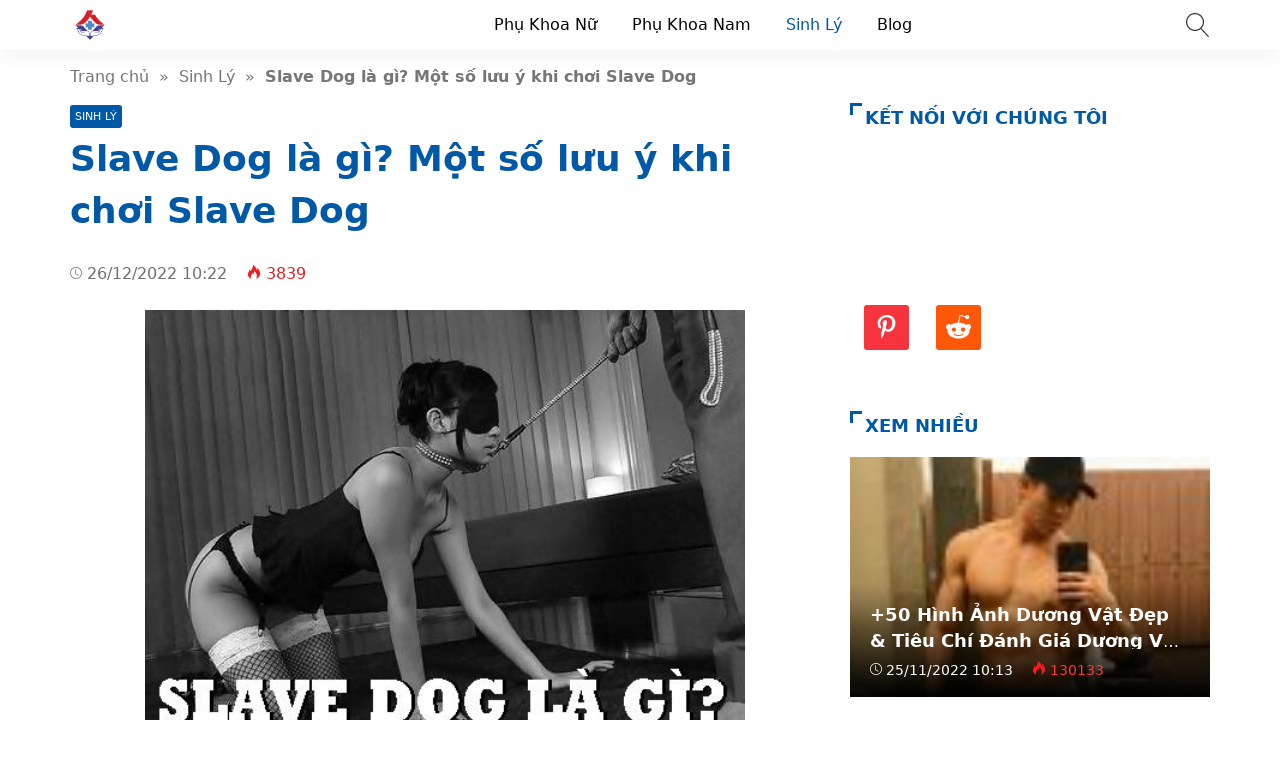

--- FILE ---
content_type: text/html; charset=UTF-8
request_url: https://phukhoaanviet.com/slave-dog-la-gi/
body_size: 30464
content:
<!doctype html>
<html lang="vi">
<head>
	<meta charset="UTF-8">
    <meta name="viewport" content="width=device-width, initial-scale=1, shrink-to-fit=no">
	<meta name="google-site-verification" content="bZbCgyUpP2BKVj3PwgsxHF9hMmkSiEOFwxnivRVudcA" />
	<script async src="https://pagead2.googlesyndication.com/pagead/js/adsbygoogle.js?client=ca-pub-3195882468770454"
     crossorigin="anonymous"></script>

                    <title>Slave Dog là gì? Một số lưu ý khi chơi Slave Dog</title>
        <meta content="Slave Dog là một trong những thuật ngữ phổ biến trong cộng đồng BDSM. Khác với những trò chơi bạo dâm thông thường Slave Dog mang đến cho người trải nghiệm những cảm giác thú vị và mới lạ hơn. Bài viết dưới đây sẽ giúp bạn hiểu rõ hơn" name="description">
        <meta property="og:locale" content="vi_VN">
        <meta property="og:title" content="Slave Dog là gì? Một số lưu ý khi chơi Slave Dog">
        <meta property="og:site_name" content="Phụ khoa An Việt">
        <meta property="og:rich_attachment" content="true">
        <meta property="og:url" content="https://phukhoaanviet.com/slave-dog-la-gi/">
        <meta property="og:description" content="Slave Dog là một trong những thuật ngữ phổ biến trong cộng đồng BDSM. Khác với những trò chơi bạo dâm thông thường Slave Dog mang đến cho người trải nghiệm những cảm giác thú vị và mới lạ hơn. Bài viết dưới đây sẽ giúp bạn hiểu rõ hơn">
        <meta property="og:image" content="https://phukhoaanviet.com/wp-content/uploads/01-4.jpg"><meta property="og:image:secure_url" content="https://phukhoaanviet.com/wp-content/uploads/01-4.jpg"><meta property="og:image:alt" content="Slave Dog là gì? Một số lưu ý khi chơi Slave Dog"><meta property="og:image:width" content="500"><meta property="og:image:height" content="375">        <meta property="article:publisher" content="https://www.facebook.com/trinhtuyen84">
        <meta property="article:author" content="Phụ khoa An Việt">
        <meta property="article:published_time" content="2022-12-26T10:22:04+07:00">
        <meta property="article:modified_time" content="2022-12-26T15:28:15+07:00">
        <meta name="twitter:card" content="summary">
        <meta name="twitter:site" content="@">
        <meta name="twitter:title" content="Slave Dog là gì? Một số lưu ý khi chơi Slave Dog">
        <meta name="twitter:description" content="Slave Dog là một trong những thuật ngữ phổ biến trong cộng đồng BDSM. Khác với những trò chơi bạo dâm thông thường Slave Dog mang đến cho người trải nghiệm những cảm giác thú vị và mới lạ hơn. Bài viết dưới đây sẽ giúp bạn hiểu rõ hơn">
        <link href="//ajax.googleapis.com" rel="dns-prefetch">
        <link href="//www.googletagmanager.com" rel="dns-prefetch">
        <link href="//connect.facebook.net" rel="dns-prefetch">
        <link href="//static.xx.fbcdn.net" rel="dns-prefetch">
            <style>*{-webkit-box-sizing:border-box;-moz-box-sizing:border-box;box-sizing:border-box}:after,:before{-webkit-box-sizing:border-box;-moz-box-sizing:border-box;box-sizing:border-box}html{font-family:sans-serif;-ms-text-size-adjust:100%;-webkit-text-size-adjust:100%;font-size:10px;-webkit-tap-highlight-color:transparent}body{margin:0;color:#333;background-color:#fff;text-rendering:optimizeSpeed;font-family:system-ui,-apple-system,BlinkMacSystemFont,"Segoe UI",Arial,sans-serif,"Apple Color Emoji","Segoe UI Emoji","Segoe UI Symbol";font-size:1.6rem;line-height:2.34rem}.line1,.line2,.line3,.line4,.line5{line-height:2.34rem}.line1{height:2.34rem;-webkit-line-clamp:1}.line2{height:4.67rem;-webkit-line-clamp:2}.line3{height:7.01rem;-webkit-line-clamp:3}.line4{height:9.34rem;-webkit-line-clamp:4}.line5{height:11.68rem;-webkit-line-clamp:5}#header,ul.menu-top > li.menu-item{height:50px;line-height:50px}.nav-top-slide .flickity-slider div a{height:50px}.menu-box{top:50px}.search-popup{top:13px}.close-menu,.icon-menu{top:10px}    </style>
    <meta name='robots' content='index, follow, max-image-preview:large, max-snippet:-1, max-video-preview:-1' />

	<!-- This site is optimized with the Yoast SEO Premium plugin v22.6 (Yoast SEO v22.6) - https://yoast.com/wordpress/plugins/seo/ -->
	<link rel="canonical" href="https://phukhoaanviet.com/slave-dog-la-gi/" />
	<meta property="og:locale" content="vi_VN" />
	<meta property="og:type" content="article" />
	<meta property="og:title" content="Slave Dog là gì? Một số lưu ý khi chơi Slave Dog" />
	<meta property="og:description" content="Nội dung bài viết Slave Dog là gì?Ai phù hợp với Slave DogMột số lưu ý khi chơi Slave DogSlave Dog là một trong những thuật ngữ phổ biến trong cộng đồng BDSM. Khác với những trò chơi bạo dâm thông thường Slave Dog mang đến cho người trải nghiệm những cảm giác thú vị [&hellip;]" />
	<meta property="og:url" content="https://phukhoaanviet.com/slave-dog-la-gi/" />
	<meta property="og:site_name" content="Phụ khoa An Việt" />
	<meta property="article:published_time" content="2022-12-26T03:22:04+00:00" />
	<meta property="article:modified_time" content="2022-12-26T08:28:15+00:00" />
	<meta property="og:image" content="https://phukhoaanviet.com/wp-content/uploads/01-4.jpg" />
	<meta property="og:image:width" content="500" />
	<meta property="og:image:height" content="375" />
	<meta property="og:image:type" content="image/jpeg" />
	<meta name="author" content="admin" />
	<meta name="twitter:card" content="summary_large_image" />
	<meta name="twitter:label1" content="Written by" />
	<meta name="twitter:data1" content="admin" />
	<meta name="twitter:label2" content="Est. reading time" />
	<meta name="twitter:data2" content="5 minutes" />
	<script type="application/ld+json" class="yoast-schema-graph">{"@context":"https://schema.org","@graph":[{"@type":"Article","@id":"https://phukhoaanviet.com/slave-dog-la-gi/#article","isPartOf":{"@id":"https://phukhoaanviet.com/slave-dog-la-gi/"},"author":{"name":"admin","@id":"https://phukhoaanviet.com/#/schema/person/88d99fdf0178651700782d47717c3a6b"},"headline":"Slave Dog là gì? Một số lưu ý khi chơi Slave Dog","datePublished":"2022-12-26T03:22:04+00:00","dateModified":"2022-12-26T08:28:15+00:00","mainEntityOfPage":{"@id":"https://phukhoaanviet.com/slave-dog-la-gi/"},"wordCount":1062,"commentCount":0,"publisher":{"@id":"https://phukhoaanviet.com/#organization"},"image":{"@id":"https://phukhoaanviet.com/slave-dog-la-gi/#primaryimage"},"thumbnailUrl":"https://phukhoaanviet.com/wp-content/uploads/01-4.jpg","articleSection":["Sinh Lý"],"inLanguage":"vi","potentialAction":[{"@type":"CommentAction","name":"Comment","target":["https://phukhoaanviet.com/slave-dog-la-gi/#respond"]}]},{"@type":"WebPage","@id":"https://phukhoaanviet.com/slave-dog-la-gi/","url":"https://phukhoaanviet.com/slave-dog-la-gi/","name":"Slave Dog là gì? Một số lưu ý khi chơi Slave Dog","isPartOf":{"@id":"https://phukhoaanviet.com/#website"},"primaryImageOfPage":{"@id":"https://phukhoaanviet.com/slave-dog-la-gi/#primaryimage"},"image":{"@id":"https://phukhoaanviet.com/slave-dog-la-gi/#primaryimage"},"thumbnailUrl":"https://phukhoaanviet.com/wp-content/uploads/01-4.jpg","datePublished":"2022-12-26T03:22:04+00:00","dateModified":"2022-12-26T08:28:15+00:00","breadcrumb":{"@id":"https://phukhoaanviet.com/slave-dog-la-gi/#breadcrumb"},"inLanguage":"vi","potentialAction":[{"@type":"ReadAction","target":["https://phukhoaanviet.com/slave-dog-la-gi/"]}]},{"@type":"ImageObject","inLanguage":"vi","@id":"https://phukhoaanviet.com/slave-dog-la-gi/#primaryimage","url":"https://phukhoaanviet.com/wp-content/uploads/01-4.jpg","contentUrl":"https://phukhoaanviet.com/wp-content/uploads/01-4.jpg","width":500,"height":375},{"@type":"BreadcrumbList","@id":"https://phukhoaanviet.com/slave-dog-la-gi/#breadcrumb","itemListElement":[{"@type":"ListItem","position":1,"name":"Trang chủ","item":"https://phukhoaanviet.com/"},{"@type":"ListItem","position":2,"name":"Slave Dog là gì? Một số lưu ý khi chơi Slave Dog"}]},{"@type":"WebSite","@id":"https://phukhoaanviet.com/#website","url":"https://phukhoaanviet.com/","name":"Phụ khoa An Việt","description":"","publisher":{"@id":"https://phukhoaanviet.com/#organization"},"potentialAction":[{"@type":"SearchAction","target":{"@type":"EntryPoint","urlTemplate":"https://phukhoaanviet.com/?s={search_term_string}"},"query-input":"required name=search_term_string"}],"inLanguage":"vi"},{"@type":"Organization","@id":"https://phukhoaanviet.com/#organization","name":"Phụ khoa An Việt","url":"https://phukhoaanviet.com/","logo":{"@type":"ImageObject","inLanguage":"vi","@id":"https://phukhoaanviet.com/#/schema/logo/image/","url":"https://phukhoaanviet.com/wp-content/uploads/cropped-unnamed-1-1.png","contentUrl":"https://phukhoaanviet.com/wp-content/uploads/cropped-unnamed-1-1.png","width":512,"height":512,"caption":"Phụ khoa An Việt"},"image":{"@id":"https://phukhoaanviet.com/#/schema/logo/image/"}},{"@type":"Person","@id":"https://phukhoaanviet.com/#/schema/person/88d99fdf0178651700782d47717c3a6b","name":"admin","image":{"@type":"ImageObject","inLanguage":"vi","@id":"https://phukhoaanviet.com/#/schema/person/image/","url":"https://secure.gravatar.com/avatar/052247780f4d001bbeb887b8d3fa24d2?s=96&d=mm&r=g","contentUrl":"https://secure.gravatar.com/avatar/052247780f4d001bbeb887b8d3fa24d2?s=96&d=mm&r=g","caption":"admin"},"sameAs":["https://phukhoaanviet.com"]}]}</script>
	<!-- / Yoast SEO Premium plugin. -->


<style id='classic-theme-styles-inline-css'>
/*! This file is auto-generated */
.wp-block-button__link{color:#fff;background-color:#32373c;border-radius:9999px;box-shadow:none;text-decoration:none;padding:calc(.667em + 2px) calc(1.333em + 2px);font-size:1.125em}.wp-block-file__button{background:#32373c;color:#fff;text-decoration:none}
</style>
<style id='global-styles-inline-css'>
body{--wp--preset--color--black: #000000;--wp--preset--color--cyan-bluish-gray: #abb8c3;--wp--preset--color--white: #ffffff;--wp--preset--color--pale-pink: #f78da7;--wp--preset--color--vivid-red: #cf2e2e;--wp--preset--color--luminous-vivid-orange: #ff6900;--wp--preset--color--luminous-vivid-amber: #fcb900;--wp--preset--color--light-green-cyan: #7bdcb5;--wp--preset--color--vivid-green-cyan: #00d084;--wp--preset--color--pale-cyan-blue: #8ed1fc;--wp--preset--color--vivid-cyan-blue: #0693e3;--wp--preset--color--vivid-purple: #9b51e0;--wp--preset--gradient--vivid-cyan-blue-to-vivid-purple: linear-gradient(135deg,rgba(6,147,227,1) 0%,rgb(155,81,224) 100%);--wp--preset--gradient--light-green-cyan-to-vivid-green-cyan: linear-gradient(135deg,rgb(122,220,180) 0%,rgb(0,208,130) 100%);--wp--preset--gradient--luminous-vivid-amber-to-luminous-vivid-orange: linear-gradient(135deg,rgba(252,185,0,1) 0%,rgba(255,105,0,1) 100%);--wp--preset--gradient--luminous-vivid-orange-to-vivid-red: linear-gradient(135deg,rgba(255,105,0,1) 0%,rgb(207,46,46) 100%);--wp--preset--gradient--very-light-gray-to-cyan-bluish-gray: linear-gradient(135deg,rgb(238,238,238) 0%,rgb(169,184,195) 100%);--wp--preset--gradient--cool-to-warm-spectrum: linear-gradient(135deg,rgb(74,234,220) 0%,rgb(151,120,209) 20%,rgb(207,42,186) 40%,rgb(238,44,130) 60%,rgb(251,105,98) 80%,rgb(254,248,76) 100%);--wp--preset--gradient--blush-light-purple: linear-gradient(135deg,rgb(255,206,236) 0%,rgb(152,150,240) 100%);--wp--preset--gradient--blush-bordeaux: linear-gradient(135deg,rgb(254,205,165) 0%,rgb(254,45,45) 50%,rgb(107,0,62) 100%);--wp--preset--gradient--luminous-dusk: linear-gradient(135deg,rgb(255,203,112) 0%,rgb(199,81,192) 50%,rgb(65,88,208) 100%);--wp--preset--gradient--pale-ocean: linear-gradient(135deg,rgb(255,245,203) 0%,rgb(182,227,212) 50%,rgb(51,167,181) 100%);--wp--preset--gradient--electric-grass: linear-gradient(135deg,rgb(202,248,128) 0%,rgb(113,206,126) 100%);--wp--preset--gradient--midnight: linear-gradient(135deg,rgb(2,3,129) 0%,rgb(40,116,252) 100%);--wp--preset--font-size--small: 13px;--wp--preset--font-size--medium: 20px;--wp--preset--font-size--large: 36px;--wp--preset--font-size--x-large: 42px;--wp--preset--spacing--20: 0.44rem;--wp--preset--spacing--30: 0.67rem;--wp--preset--spacing--40: 1rem;--wp--preset--spacing--50: 1.5rem;--wp--preset--spacing--60: 2.25rem;--wp--preset--spacing--70: 3.38rem;--wp--preset--spacing--80: 5.06rem;--wp--preset--shadow--natural: 6px 6px 9px rgba(0, 0, 0, 0.2);--wp--preset--shadow--deep: 12px 12px 50px rgba(0, 0, 0, 0.4);--wp--preset--shadow--sharp: 6px 6px 0px rgba(0, 0, 0, 0.2);--wp--preset--shadow--outlined: 6px 6px 0px -3px rgba(255, 255, 255, 1), 6px 6px rgba(0, 0, 0, 1);--wp--preset--shadow--crisp: 6px 6px 0px rgba(0, 0, 0, 1);}:where(.is-layout-flex){gap: 0.5em;}:where(.is-layout-grid){gap: 0.5em;}body .is-layout-flow > .alignleft{float: left;margin-inline-start: 0;margin-inline-end: 2em;}body .is-layout-flow > .alignright{float: right;margin-inline-start: 2em;margin-inline-end: 0;}body .is-layout-flow > .aligncenter{margin-left: auto !important;margin-right: auto !important;}body .is-layout-constrained > .alignleft{float: left;margin-inline-start: 0;margin-inline-end: 2em;}body .is-layout-constrained > .alignright{float: right;margin-inline-start: 2em;margin-inline-end: 0;}body .is-layout-constrained > .aligncenter{margin-left: auto !important;margin-right: auto !important;}body .is-layout-constrained > :where(:not(.alignleft):not(.alignright):not(.alignfull)){max-width: var(--wp--style--global--content-size);margin-left: auto !important;margin-right: auto !important;}body .is-layout-constrained > .alignwide{max-width: var(--wp--style--global--wide-size);}body .is-layout-flex{display: flex;}body .is-layout-flex{flex-wrap: wrap;align-items: center;}body .is-layout-flex > *{margin: 0;}body .is-layout-grid{display: grid;}body .is-layout-grid > *{margin: 0;}:where(.wp-block-columns.is-layout-flex){gap: 2em;}:where(.wp-block-columns.is-layout-grid){gap: 2em;}:where(.wp-block-post-template.is-layout-flex){gap: 1.25em;}:where(.wp-block-post-template.is-layout-grid){gap: 1.25em;}.has-black-color{color: var(--wp--preset--color--black) !important;}.has-cyan-bluish-gray-color{color: var(--wp--preset--color--cyan-bluish-gray) !important;}.has-white-color{color: var(--wp--preset--color--white) !important;}.has-pale-pink-color{color: var(--wp--preset--color--pale-pink) !important;}.has-vivid-red-color{color: var(--wp--preset--color--vivid-red) !important;}.has-luminous-vivid-orange-color{color: var(--wp--preset--color--luminous-vivid-orange) !important;}.has-luminous-vivid-amber-color{color: var(--wp--preset--color--luminous-vivid-amber) !important;}.has-light-green-cyan-color{color: var(--wp--preset--color--light-green-cyan) !important;}.has-vivid-green-cyan-color{color: var(--wp--preset--color--vivid-green-cyan) !important;}.has-pale-cyan-blue-color{color: var(--wp--preset--color--pale-cyan-blue) !important;}.has-vivid-cyan-blue-color{color: var(--wp--preset--color--vivid-cyan-blue) !important;}.has-vivid-purple-color{color: var(--wp--preset--color--vivid-purple) !important;}.has-black-background-color{background-color: var(--wp--preset--color--black) !important;}.has-cyan-bluish-gray-background-color{background-color: var(--wp--preset--color--cyan-bluish-gray) !important;}.has-white-background-color{background-color: var(--wp--preset--color--white) !important;}.has-pale-pink-background-color{background-color: var(--wp--preset--color--pale-pink) !important;}.has-vivid-red-background-color{background-color: var(--wp--preset--color--vivid-red) !important;}.has-luminous-vivid-orange-background-color{background-color: var(--wp--preset--color--luminous-vivid-orange) !important;}.has-luminous-vivid-amber-background-color{background-color: var(--wp--preset--color--luminous-vivid-amber) !important;}.has-light-green-cyan-background-color{background-color: var(--wp--preset--color--light-green-cyan) !important;}.has-vivid-green-cyan-background-color{background-color: var(--wp--preset--color--vivid-green-cyan) !important;}.has-pale-cyan-blue-background-color{background-color: var(--wp--preset--color--pale-cyan-blue) !important;}.has-vivid-cyan-blue-background-color{background-color: var(--wp--preset--color--vivid-cyan-blue) !important;}.has-vivid-purple-background-color{background-color: var(--wp--preset--color--vivid-purple) !important;}.has-black-border-color{border-color: var(--wp--preset--color--black) !important;}.has-cyan-bluish-gray-border-color{border-color: var(--wp--preset--color--cyan-bluish-gray) !important;}.has-white-border-color{border-color: var(--wp--preset--color--white) !important;}.has-pale-pink-border-color{border-color: var(--wp--preset--color--pale-pink) !important;}.has-vivid-red-border-color{border-color: var(--wp--preset--color--vivid-red) !important;}.has-luminous-vivid-orange-border-color{border-color: var(--wp--preset--color--luminous-vivid-orange) !important;}.has-luminous-vivid-amber-border-color{border-color: var(--wp--preset--color--luminous-vivid-amber) !important;}.has-light-green-cyan-border-color{border-color: var(--wp--preset--color--light-green-cyan) !important;}.has-vivid-green-cyan-border-color{border-color: var(--wp--preset--color--vivid-green-cyan) !important;}.has-pale-cyan-blue-border-color{border-color: var(--wp--preset--color--pale-cyan-blue) !important;}.has-vivid-cyan-blue-border-color{border-color: var(--wp--preset--color--vivid-cyan-blue) !important;}.has-vivid-purple-border-color{border-color: var(--wp--preset--color--vivid-purple) !important;}.has-vivid-cyan-blue-to-vivid-purple-gradient-background{background: var(--wp--preset--gradient--vivid-cyan-blue-to-vivid-purple) !important;}.has-light-green-cyan-to-vivid-green-cyan-gradient-background{background: var(--wp--preset--gradient--light-green-cyan-to-vivid-green-cyan) !important;}.has-luminous-vivid-amber-to-luminous-vivid-orange-gradient-background{background: var(--wp--preset--gradient--luminous-vivid-amber-to-luminous-vivid-orange) !important;}.has-luminous-vivid-orange-to-vivid-red-gradient-background{background: var(--wp--preset--gradient--luminous-vivid-orange-to-vivid-red) !important;}.has-very-light-gray-to-cyan-bluish-gray-gradient-background{background: var(--wp--preset--gradient--very-light-gray-to-cyan-bluish-gray) !important;}.has-cool-to-warm-spectrum-gradient-background{background: var(--wp--preset--gradient--cool-to-warm-spectrum) !important;}.has-blush-light-purple-gradient-background{background: var(--wp--preset--gradient--blush-light-purple) !important;}.has-blush-bordeaux-gradient-background{background: var(--wp--preset--gradient--blush-bordeaux) !important;}.has-luminous-dusk-gradient-background{background: var(--wp--preset--gradient--luminous-dusk) !important;}.has-pale-ocean-gradient-background{background: var(--wp--preset--gradient--pale-ocean) !important;}.has-electric-grass-gradient-background{background: var(--wp--preset--gradient--electric-grass) !important;}.has-midnight-gradient-background{background: var(--wp--preset--gradient--midnight) !important;}.has-small-font-size{font-size: var(--wp--preset--font-size--small) !important;}.has-medium-font-size{font-size: var(--wp--preset--font-size--medium) !important;}.has-large-font-size{font-size: var(--wp--preset--font-size--large) !important;}.has-x-large-font-size{font-size: var(--wp--preset--font-size--x-large) !important;}
.wp-block-navigation a:where(:not(.wp-element-button)){color: inherit;}
:where(.wp-block-post-template.is-layout-flex){gap: 1.25em;}:where(.wp-block-post-template.is-layout-grid){gap: 1.25em;}
:where(.wp-block-columns.is-layout-flex){gap: 2em;}:where(.wp-block-columns.is-layout-grid){gap: 2em;}
.wp-block-pullquote{font-size: 1.5em;line-height: 1.6;}
</style>
<link rel='stylesheet' id='style-css' href='https://phukhoaanviet.com/wp-content/themes/vnnews/style.css' media='all' />
<link rel="icon" href="https://phukhoaanviet.com/wp-content/uploads/cropped-unnamed-1-1-32x32.png" sizes="32x32" />
<link rel="icon" href="https://phukhoaanviet.com/wp-content/uploads/cropped-unnamed-1-1-192x192.png" sizes="192x192" />
<link rel="apple-touch-icon" href="https://phukhoaanviet.com/wp-content/uploads/cropped-unnamed-1-1-180x180.png" />
<meta name="msapplication-TileImage" content="https://phukhoaanviet.com/wp-content/uploads/cropped-unnamed-1-1-270x270.png" />
    <link rel="prefetch preload subresource" as="style" href="https://phukhoaanviet.com/wp-content/themes/vnnews/style.css">
            <link rel="stylesheet" href="https://phukhoaanviet.com/wp-content/themes/vnnews/lib/lightgallery/css/lightgallery.min.css" media="print" onload="this.media='all'">
        <script defer src="https://phukhoaanviet.com/wp-content/themes/vnnews/js/lozad.js"></script>
    <link rel="prefetch preload subresource" href="https://phukhoaanviet.com/wp-content/themes/vnnews/js/lozad.js" as="script">
        	
        <script type="application/ld+json">
    {
        "@context":"https://schema.org",
        "@graph":[
            {
                "@type": "ImageObject",
                "@id": "Logo",
                "url": "https://phukhoaanviet.com/wp-content/uploads/unnamed-1.png",
                "width": 40,
                "height": 40            },
            {
                "@type": "PostalAddress",
                "@id": "Address",
                "name": "Trụ sở",
                "streetAddress": "Trường Chinh – Hà Nội",
                "addressLocality": "Trường Chinh – Hà Nội",
                "addressRegion": "",
                "postalCode": "100000",
                "addressCountry": "VN"
            },
            {
                "@type": "LocalBusiness",
                "@id": "https://phukhoaanviet.com/#LocalBusiness",
                "name": "Phụ khoa An Việt",
                "legalName": "Phụ khoa An Việt",
                "logo": {
                    "@id": "Logo"
                },
                "image": "https://phukhoaanviet.com/wp-content/uploads/unnamed-1.png",
                "description": "Blog Phụ khoa An Việt tổng hợp thông tin sức khỏe sinh lý, phụ khoa. Nơi bạn có thể tìm thấy những thông tin bổ ích về sức khỏe sinh sản ",
                "slogan": "Phụ khoa An Việt",
                "url": "https://phukhoaanviet.com/",
                "telephone": "Zalo: 0896565123",
                "priceRange": "$",
                "address": {
                    "@id": "Address"
                },
                "geo": {
                    "@type": "GeoCoordinates",
                    "latitude": 20.9971953,
                    "longitude": 105.8402067                },
                "openingHoursSpecification":
                {"@type": "OpeningHoursSpecification","dayOfWeek": ["Monday", "Tuesday", "Wednesday", "Thursday", "Friday", "Saturday", "Sunday"],"opens": "00:00","closes": "23:59"},                "sameAs": ["https://www.facebook.com/trinhtuyen84","https://www.pinterest.com/phukhoaanviet","https://about.me/phukhoaanviet"],
                "founder": {
                    "@id": "https://www.facebook.com/trinhtuyen84"
                }
            },
            {
                "@type": "Person",
                "@id": "https://www.facebook.com/trinhtuyen84",
                "name": "Trịnh Tuyển",
                "Description": "Trịnh Tuyển - Founder, Coder, SEOer tại anhsang.edu.vn Đam mê code, seo, công nghệ thông tin, thích tìm hiểu, review các dịch vụ sản phẩm",
                "address": {
                    "@type": "PostalAddress",
                    "streetAddress": "P12A05 S2 chung cư Seasons, Avenue",
                    "addressLocality": "Hà Đông",
                    "addressRegion": "Hà Nội",
                    "postalCode": "100000",
                    "addressCountry": "VN"
                },
                "gender": "Male",
                "email": "trinhvantuyen2000@gmail.com",
                "nationality": "Việt Nam",
                "telephone": "033 439 0000",
                "url": "https://www.facebook.com/trinhtuyen84",
                "image": "https://demo.mvatoi.com.vn/wp-content/uploads/thienvt.jpg",
                "sameAs": ["https://www.facebook.com/trinhtuyen84",
"https://www.youtube.com/channel/UCR3GbBQ73Lryi2impcXNIKQ"
],
                "jobTitle": "Founder",
                "worksFor": {
                    "@id": "https://phukhoaanviet.com/#LocalBusiness"
                },
                "alumniOf": [{
                     "@type": "CollegeOrUniversity",
                     "name": "Đại Học Thương Mại Hà Nội",
                     "sameAs": []
                }]
            },
            {
                "@type":"WebSite",
                "@id":"https://phukhoaanviet.com/#website",
                "url":"https://phukhoaanviet.com/",
                "name":"Phụ khoa An Việt - Blog Thông tin sức khỏe sinh sản",
                                "publisher": {
                    "@id": "https://phukhoaanviet.com/#LocalBusiness"
                },
                "copyrightHolder": {
                    "@id": "https://phukhoaanviet.com/#LocalBusiness"
                }
            }
                                ]
    }
    </script>
</head>
<body>
<header id="header">
    <div class="container">
        <svg width="3rem" height="3rem" class="menu-control icon-menu hidden-md hidden-lg"><use xlink:href="#icon-menu"></use></svg>
        <div class="hidden-sm hidden-xs hidden-xxs">
                                                <p class="logo">
                        <a class="me-color" href="https://phukhoaanviet.com/" rel="home">
                            <img width="40" height="40" src="data:image/svg+xml,%3Csvg xmlns='https://www.w3.org/2000/svg' viewBox='0 0 1 1' width='40' height='40' %3E%3C/svg%3E" data-src="https://phukhoaanviet.com/wp-content/uploads/unnamed-1.png" alt="Phụ khoa An Việt">
                        </a>
                    </p>
                                    </div>
        <svg width="2.4rem" height="2.4rem" class="search-popup btn-modal" data-modal=".modal-search">
            <use xlink:href="#icon-search"></use>
        </svg>
        <div class="menu-touch-container"><div class="nav-top-slide hidden-md hidden-lg"><div class="menu-item"><a href="https://phukhoaanviet.com">Mới</a></div>
<div class="menu-item"><a href="https://phukhoaanviet.com/top-bai-viet/">Hot nhất</a></div>
</div></div>        <nav class="nav-top hidden-sm hidden-xs hidden-xxs"><ul id="menu-pc" class="menu-top"><li id="menu-item-3797" class="menu-item menu-item-type-taxonomy menu-item-object-category menu-item-3797"><a href="https://phukhoaanviet.com/phu-khoa-nu/">Phụ Khoa Nữ</a></li>
<li id="menu-item-3798" class="menu-item menu-item-type-taxonomy menu-item-object-category menu-item-3798"><a href="https://phukhoaanviet.com/phu-khoa-nam/">Phụ Khoa Nam</a></li>
<li id="menu-item-3799" class="menu-item menu-item-type-taxonomy menu-item-object-category current-post-ancestor current-menu-parent current-post-parent menu-item-3799"><a href="https://phukhoaanviet.com/sinh-ly/">Sinh Lý</a></li>
<li id="menu-item-3796" class="menu-item menu-item-type-taxonomy menu-item-object-category menu-item-3796"><a href="https://phukhoaanviet.com/blog/">Blog</a></li>
</ul></nav>    </div>
</header>
<div class="menu-box">
    <div class="container">
            </div>
</div>
<div class="modal-custom modal-search">
    <div class="modal-content">
        <div class="modal-header">
            <svg width="3rem" height="3rem" class="close-modal white">
                <use xlink:href="#icon-close"></use>
            </svg>
        </div>
        <div class="modal-body">
            <input type="text" class="search-input" name="s" placeholder="Nhập từ khóa…" value="">
            <a aria-label="Submit search" href="javascript:;" class="btn-search">
                <svg width="2.2rem" height="2.2rem" class="search-submit white" data-modal=".modal-search">
                    <use xlink:href="#icon-search"></use>
                </svg>
            </a>
        </div>
    </div>
</div>
<div class="container breadcrumb py-15">
    <a href="https://phukhoaanviet.com/">Trang chủ</a>&nbsp &raquo; &nbsp<a href="https://phukhoaanviet.com/sinh-ly/">Sinh Lý</a>&nbsp &raquo; &nbsp<span class="bold">Slave Dog là gì? Một số lưu ý khi chơi Slave Dog</span></div>
<script type="application/ld+json">{"@context": "https://schema.org/","@type": "BreadcrumbList","@id": "#Breadcrumb","itemListElement": [{"@type": "ListItem","position": 1,"item": {"@id": "https://phukhoaanviet.com/","name":"Trang chủ"}},{"@type": "ListItem","position": 2,"item": {"@id": "https://phukhoaanviet.com/sinh-ly/","name":"Sinh Lý"}},{"@type": "ListItem","position": 3,"item": {"@id": "https://phukhoaanviet.com/slave-dog-la-gi/","name":"Slave Dog là gì? Một số lưu ý khi chơi Slave Dog"}}]}</script>
    <div class="container">
        <div class="row">
            <div class="col-md-8 col-sm-12">
                <article>
	<header class="single-post-header">
		<span class="cat-links"><a href="https://phukhoaanviet.com/sinh-ly/">Sinh Lý</a></span><h1 class="font-36 me-color mt-5 mb-20">Slave Dog là gì? Một số lưu ý khi chơi Slave Dog</h1>
        <div class="single-sub"></div>

        <time class="mt-15 single-news-cap">
            <svg class="icon-time"><use xlink:href="#icon-time"></use></svg>
            26/12/2022 10:22        </time>
        <svg class="icon-fire ml-15"><use xlink:href="#icon-fire"></use></svg>
        <span class="red">3839</span>

        
                    <div class="mt-25 single-img">
                <img width="500" height="375" src="data:image/svg+xml,%3Csvg xmlns='https://www.w3.org/2000/svg' viewBox='0 0 1 1' width='500' height='375' %3E%3C/svg%3E" data-src="https://phukhoaanviet.com/wp-content/uploads/01-4.jpg" class="attachment-full size-full wp-post-image" alt="" decoding="async" fetchpriority="high" data-srcset="https://phukhoaanviet.com/wp-content/uploads/01-4.jpg 500w, https://phukhoaanviet.com/wp-content/uploads/01-4-313x235.jpg 313w" sizes="(max-width: 500px) 100vw, 500px" />            </div>
        
        <ul class="single-post-social">
            <li>
                <a class="post-share" aria-label="Share facebook" title="Share Facebook" data-window-name="Share Facebook" data-window-setting="left=50,top=50,width=600,height=350,toolbar=0" href="https://www.facebook.com/sharer.php?u=https://phukhoaanviet.com/slave-dog-la-gi/">
                    <svg class="facebook"><use xlink:href="#icon-facebook"></use></svg>
                </a>
            </li>
            <li>
                <a class="post-share" aria-label="Share twitter" title="Share Twitter" data-window-name="Share Twitter" data-window-setting="left=50,top=50,width=600,height=350,toolbar=0" href="https://twitter.com/intent/tweet?text=Slave Dog là gì? Một số lưu ý khi chơi Slave Dog&amp;url=https://phukhoaanviet.com/slave-dog-la-gi/">
                    <svg class="twitter"><use xlink:href="#icon-twitter"></use></svg>
                </a>
            </li>
            <li>
                <a class="post-share" aria-label="Share pinterest" title="Share Pinterest" data-window-name="Share Pinterest" data-window-setting="left=50,top=50,width=600,height=350,toolbar=0" href="https://www.pinterest.com/pin/create/button/?description=Slave Dog là gì? Một số lưu ý khi chơi Slave Dog&amp;media=&amp;url=https://phukhoaanviet.com/slave-dog-la-gi/">
                    <svg class="pinterest"><use xlink:href="#icon-pinterest"></use></svg>
                </a>
            </li>
            <li>
                <a class="post-share" aria-label="Share linkedin" title="Share Linkedin" data-window-name="Share Linkedin" data-window-setting="left=50,top=50,width=600,height=350,toolbar=0" href="https://linkedin.com/shareArticle?mini=true&amp;url=https://phukhoaanviet.com/slave-dog-la-gi/&amp;title=Slave Dog là gì? Một số lưu ý khi chơi Slave Dog">
                    <svg class="linkedin"><use xlink:href="#icon-linkedin"></use></svg>
                </a>
            </li>
            <li>
                <a class="post-share" aria-label="Share tumblr" title="Share Tumblr" data-window-name="Share Tumblr" data-window-setting="left=50,top=50,width=600,height=350,toolbar=0" href="https://www.tumblr.com/share/link?url=https://phukhoaanviet.com/slave-dog-la-gi/&amp;name=Slave Dog là gì? Một số lưu ý khi chơi Slave Dog&amp;description=Nội dung bài viết Slave Dog là gì?Ai phù hợp với Slave DogMột số lưu ý khi chơi Slave DogSlave Dog là một trong những thuật ngữ phổ biến trong cộng đồng BDSM. Khác với những trò chơi bạo dâm thông thường Slave Dog mang đến cho người trải nghiệm những cảm giác thú vị [&hellip;]">
                    <svg class="tumblr"><use xlink:href="#icon-tumblr"></use></svg>
                </a>
            </li>
            <li>
                <a class="post-share" aria-label="Share reddit" title="Share Reddit" data-window-name="Share Reddit" data-window-setting="left=50,top=50,width=600,height=350,toolbar=0" href="https://www.reddit.com/submit?url=https://phukhoaanviet.com/slave-dog-la-gi/&amp;title=Slave Dog là gì? Một số lưu ý khi chơi Slave Dog">
                    <svg class="reddit"><use xlink:href="#icon-reddit"></use></svg>
                </a>
            </li>
            <li>
                <a class="post-share" aria-label="Share pocket" title="Share Pocket" data-window-name="Share Pocket" data-window-setting="left=50,top=50,width=600,height=350,toolbar=0" href="https://getpocket.com/save?title=Slave Dog là gì? Một số lưu ý khi chơi Slave Dog&amp;url=https://phukhoaanviet.com/slave-dog-la-gi/">
                    <svg class="pocket"><use xlink:href="#icon-pocket"></use></svg>

                </a>
            </li>
            <li>
                <a class="post-share" aria-label="Share messenger" title="Share Messenger" data-window-name="Share Messenger" data-window-setting="left=50,top=50,width=600,height=350,toolbar=0" href="https://www.facebook.com/dialog/send?app_id=813643596124053&amp;display=popup&amp;link=https://phukhoaanviet.com/slave-dog-la-gi/&amp;redirect_uri=https://phukhoaanviet.com/slave-dog-la-gi/">
                    <svg class="messenger"><use xlink:href="#icon-messenger"></use></svg>
                </a>
            </li>
        </ul>
	</header>

	<div class="single-post-body lightgallery">
		<div class="toc-bound">
                        <div class="toc-inner">
                            <div class="toc-ctr">
                                <svg width="1.5rem" height="1.5rem" class="toc-icon-list">
                                    <use xlink:href="#icon-list-bold"></use>
                                </svg>
                                Nội dung bài viết
                                <svg width="1.1rem" height="1.1rem" class="toc-icon-close hidden-xxs">
                                    <use xlink:href="#icon-right"></use>
                                </svg>
                                <svg width="1.1rem" height="1.1rem" class="toc-icon-open hidden-xxs">
                                    <use xlink:href="#icon-down"></use>
                                </svg>
                                <svg width="1.7rem" height="1.7rem" class="close-toc visible-xxs">
                                    <use xlink:href="#icon-close"></use>
                                </svg>
                            </div><ul class="toc"><li class="toc-lv1"><a href="#slave-dog-la-gi">Slave Dog là gì?</a></li><li class="toc-lv1"><a href="#ai-phu-hop-voi-slave-dog">Ai phù hợp với Slave Dog</a></li><li class="toc-lv1"><a href="#mot-so-luu-y-khi-choi-slave-dog">Một số lưu ý khi chơi Slave Dog</a></li></ul></div></div><p>Slave Dog là một trong những thuật ngữ phổ biến trong cộng đồng BDSM. Khác với những trò chơi bạo dâm thông thường Slave Dog mang đến cho người trải nghiệm những cảm giác thú vị và mới lạ hơn. Bài viết dưới đây sẽ giúp bạn hiểu rõ hơn về hình thức quan hệ tình dục này. Dõi theo!</p>
<h2 class="toc1" id="slave-dog-la-gi">Slave Dog là gì?</h2>
<p>Slave Dog là từ dùng để chỉ một người sẽ trở thành nô lệ tình dục cho chủ nhân của mình, sự thỏa thuận này có thể được thực hiện trong lúc quan hệ tình dục hoặc bên ngoài tùy theo nhu cầu cá nhân.</p>
<p>Trên thực tế, sẽ không có bất kỳ giới hạn nào đối với những trò chơi sẽ thực thi khi Slave Dog. Các hoạt động này đều do chủ quyết định, nô lệ phải tuân theo.</p>
<p><img decoding="async"  class="aligncenter size-full wp-image-5164" src="https://phukhoaanviet.com/wp-content/uploads/01-4.jpg" alt=""  width="500" height="375" srcset="https://phukhoaanviet.com/wp-content/uploads/01-4.jpg 500w, https://phukhoaanviet.com/wp-content/uploads/01-4-313x235.jpg 313w" sizes="(max-width: 500px) 100vw, 500px" /></p>
<p>Tuy nhiên, để mỗi cuộc “yêu” diễn ra trọn vẹn và thăng hoa nhất, trước khi thực hiện Slave Dog với ai đó, hãy trao đổi và chia sẻ với họ về những giới hạn mà bạn có thể vượt qua để chủ nhân biết và thông cảm.</p>
<h2 class="toc2" id="ai-phu-hop-voi-slave-dog">Ai phù hợp với Slave Dog</h2>
<p>Dù bạn là đàn ông hay phụ nữ, nếu bạn có nhu cầu được quan tâm một cách thái quá, thích nhận sự kiểm soát từ người khác, đặc biệt thích dựa dẫm vào người khác thì đó là những dấu hiệu cho thấy bạn có &#8220;máu&#8221; Slave Dog trong người.</p>
<p>Ngoài ra, Slave Dog còn là trò chơi sex thích hợp cho những ai không có ý chí kiên định, dễ bị lung lay và dễ phát điên trước sự nghiêm khắc của ai đó. Bên cạnh đó, người có đức tính Slave Dog phải là người thực sự trung thành, bởi khi sở hữu được đức tính này, bạn sẽ hoàn thành tốt nhiệm vụ mà chủ giao cho.</p>
<p>Điều cuối cùng bạn phải là một người dám chơi, quyết liệt và trả giá cho hành động của mình. Bởi khi bước vào trò chơi Slave Dog chỉ cần một lần bạn làm sai với ông chủ cũng sẽ phải trả những cái giá rất đắt.</p>
<p><img decoding="async"  class="aligncenter size-full wp-image-5165" src="https://phukhoaanviet.com/wp-content/uploads/01-5.jpg" alt=""  width="400" height="500" srcset="https://phukhoaanviet.com/wp-content/uploads/01-5.jpg 400w, https://phukhoaanviet.com/wp-content/uploads/01-5-188x235.jpg 188w" sizes="(max-width: 400px) 100vw, 400px" /></p>
<p>Không giống như Bondage , Slave Dog không phải là mối quan hệ bạn bè: Trong Slave Dog, nô lệ được coi là một con vật hoàn chỉnh, điểm khác biệt duy nhất là bạn có thể nói chuyện và hành động như một con người.</p>
<p>Nếu như tất cả thú cưng sau khi được huấn luyện vẫn có những hành động mất tự chủ thì trong trò chơi sex Slave Dog lại không như vậy. Nô lệ trong Slave Dog luôn có ham muốn sở hữu, muốn được chủ nhân ôm ấp, vuốt ve.</p>
<p>Bạn cần xác định tinh thần rõ ràng vì chủ chỉ thấy thỏa mãn khi nhìn những giọt nước mắt đau đớn, quằn quại, tủi nhục của mình đem lại khoái cảm cho sếp.</p>
<h2 class="toc3" id="mot-so-luu-y-khi-choi-slave-dog">Một số lưu ý khi chơi Slave Dog</h2>
<p>Khi chấp nhận tham gia Slave Dog, bạn cần lưu ý một số điều sau để tránh rủi ro cho chính mình.</p>
<ul>
<li>Sếp bạn phải là một người trưởng thành và chu đáo. Tốt nhất không nên chơi với thanh niên, vì những đối tượng này rất nguy hiểm và thường có xu hướng tình dục bệnh hoạn.</li>
<li>Người tham gia Slave Dog với bạn phải từ 25 tuổi trở lên.</li>
<li>Hãy chia sẻ những tâm tư, suy nghĩ của bạn để sếp hiểu, từ đó khiến cuộc vui của bạn thú vị hơn rất nhiều.</li>
<li>Người tham gia Slave Dog phải là người có công ăn việc làm càng tốt, tránh đối tượng thất nghiệp vì họ có thể hại bạn.</li>
<li>Nói chuyện với những người tham gia Slave Dog của bạn để xem họ có đáng tin cậy hay không vì điều này sẽ giúp bạn tham gia Slave Dog an toàn hơn.</li>
</ul>
<p>Trên đây là toàn bộ những thông tin thú vị về Slave Dog mà bạn có thể tham khảo cũng như tìm hiểu thật kỹ trước khi tham gia hoạt động tình dục mạo hiểm này. Xin cảm ơn các bạn đã quan tâm theo dõi!</p>
        <div class="stick-footer visible-xxs">
    <svg width="2.5rem" height="2.5rem" class="panel-cmt">
        <use xlink:href="#icon-comment"></use>
    </svg>
    <svg width="2.5rem" height="2.5rem" class="panel-toc">
        <use xlink:href="#icon-list"></use>
    </svg>
    <svg width="2.5rem" height="2.5rem" viewBox="0 0 20 20" class="panel-share">
        <use xlink:href="#icon-share"></use>
    </svg>
</div>

<div class="share-stick visible-xxs">
    <p class="title-share">Chia sẻ</p>
    <svg width="2.2rem" height="2.2rem" class="close-share">
        <use xlink:href="#icon-close"></use>
    </svg>
    <ul class="share-stick-list single-post-social">
        <li>
            <a class="post-share" aria-label="Share facebook" title="Share Facebook" data-window-name="Share Facebook" data-window-setting="left=50,top=50,width=600,height=350,toolbar=0" href="https://www.facebook.com/sharer.php?u=https://phukhoaanviet.com/slave-dog-la-gi/">
                <svg class="facebook"><use xlink:href="#icon-facebook"></use></svg>
            </a>
        </li>
        <li>
            <a class="post-share" aria-label="Share twitter" title="Share Twitter" data-window-name="Share Twitter" data-window-setting="left=50,top=50,width=600,height=350,toolbar=0" href="https://twitter.com/intent/tweet?text=Slave Dog là gì? Một số lưu ý khi chơi Slave Dog&amp;url=https://phukhoaanviet.com/slave-dog-la-gi/">
                <svg class="twitter"><use xlink:href="#icon-twitter"></use></svg>
            </a>
        </li>
        <li>
            <a class="post-share" aria-label="Share pinterest" title="Share Pinterest" data-window-name="Share Pinterest" data-window-setting="left=50,top=50,width=600,height=350,toolbar=0" href="https://www.pinterest.com/pin/create/button/?description=Slave Dog là gì? Một số lưu ý khi chơi Slave Dog&amp;media=&amp;url=https://phukhoaanviet.com/slave-dog-la-gi/">
                <svg class="pinterest"><use xlink:href="#icon-pinterest"></use></svg>
            </a>
        </li>
        <li>
            <a class="post-share" aria-label="Share linkedin" title="Share Linkedin" data-window-name="Share Linkedin" data-window-setting="left=50,top=50,width=600,height=350,toolbar=0" href="http://linkedin.com/shareArticle?mini=true&amp;url=https://phukhoaanviet.com/slave-dog-la-gi/&amp;title=Slave Dog là gì? Một số lưu ý khi chơi Slave Dog">
                <svg class="linkedin"><use xlink:href="#icon-linkedin"></use></svg>
            </a>
        </li>
        <li>
            <a class="post-share" aria-label="Share tumblr" title="Share Tumblr" data-window-name="Share Tumblr" data-window-setting="left=50,top=50,width=600,height=350,toolbar=0" href="http://www.tumblr.com/share/link?url=https://phukhoaanviet.com/slave-dog-la-gi/&amp;name=Slave Dog là gì? Một số lưu ý khi chơi Slave Dog&amp;description=Nội dung bài viết Slave Dog là gì?Ai phù hợp với Slave DogMột số lưu ý khi chơi Slave DogSlave Dog là một trong những thuật ngữ phổ biến trong cộng đồng BDSM. Khác với những trò chơi bạo dâm thông thường Slave Dog mang đến cho người trải nghiệm những cảm giác thú vị [&hellip;]">
                <svg class="tumblr"><use xlink:href="#icon-tumblr"></use></svg>
            </a>
        </li>
        <li>
            <a class="post-share" aria-label="Share reddit" title="Share Reddit" data-window-name="Share Reddit" data-window-setting="left=50,top=50,width=600,height=350,toolbar=0" href="https://www.reddit.com/submit?url=https://phukhoaanviet.com/slave-dog-la-gi/&amp;title=Slave Dog là gì? Một số lưu ý khi chơi Slave Dog">
                <svg class="reddit"><use xlink:href="#icon-reddit"></use></svg>
            </a>
        </li>
        <li>
            <a class="post-share" aria-label="Share pocket" title="Share Pocket" data-window-name="Share Pocket" data-window-setting="left=50,top=50,width=600,height=350,toolbar=0" href="https://getpocket.com/save?title=Slave Dog là gì? Một số lưu ý khi chơi Slave Dog&amp;url=https://phukhoaanviet.com/slave-dog-la-gi/">
                <svg class="pocket"><use xlink:href="#icon-pocket"></use></svg>

            </a>
        </li>
        <li>
            <a class="post-share" aria-label="Share messenger" title="Share Messenger" data-window-name="Share Messenger" data-window-setting="left=50,top=50,width=600,height=350,toolbar=0" href="https://www.facebook.com/dialog/send?app_id=813643596124053&amp;display=popup&amp;link=https://phukhoaanviet.com/slave-dog-la-gi/&amp;redirect_uri=https://phukhoaanviet.com/slave-dog-la-gi/">
                <svg class="messenger"><use xlink:href="#icon-messenger"></use></svg>
            </a>
        </li>
        <li>
            <a aria-label="Sao chép liên kết" title="Sao chép liên kết" href="javascript:;" data-href="https://phukhoaanviet.com/slave-dog-la-gi/" class="copy-link">
                <svg class="link"><use xlink:href="#icon-link"></use></svg>
                <span class="alert-copy">Đã sao chép</span>
            </a>
        </li>
        <li>
            <a aria-label="Chia sẻ khác" title="Chia sẻ khác" class="other-share" href="javascript:;">
                <svg class="share-other"><use xlink:href="#icon-share"></use></svg>
            </a>
        </li>
    </ul>
</div>

<script>
    window.addEventListener('load', function(){
        document.querySelector('.other-share').addEventListener('click', function(){
            var title = 'slave-dog-la-gi';
            var text = '';
            var url = 'https://phukhoaanviet.com/slave-dog-la-gi/';
            navigator.share({title, text, url});
        });
    });
</script>	</div>
</article>


                <div id="cate-rating" class="cate-rating  mb-25">
    <div class="stars" data-id="5163" data-ip="18.216.244.15">
        <span id="star-1" class="star"><i class="star0"></i></span><span id="star-2" class="star"><i class="star0"></i></span><span id="star-3" class="star"><i class="star0"></i></span><span id="star-4" class="star"><i class="star0"></i></span><span id="star-5" class="star"><i class="star0"></i></span><p class="text-right"><span class="me-color">0</span> ( 0 bình chọn )</p>    </div>
</div>                <div class="single-post-box-author mb-25">
    <div class="box-author-thumb">
        <a href="https://phukhoaanviet.com/">
            <img width="200" height="200" src="data:image/svg+xml,%3Csvg xmlns='https://www.w3.org/2000/svg' viewBox='0 0 1 1' width='200' height='200' %3E%3C/svg%3E" data-src="https://phukhoaanviet.com/wp-content/uploads/unnamed-1.png" alt="Phụ khoa An Việt - Blog Thông tin sức khỏe sinh sản">
        </a>
    </div>
    <div class="box-author-content">
        <h2 class="box-author-title font-18 text-uppercase mb-5">
            <a class="me-color" href="https://phukhoaanviet.com/">Phụ khoa An Việt</a>
        </h2>
        <a class="me-color" target="_blank" rel="noopener noreferrer" href="https://phukhoaanviet.com">https://phukhoaanviet.com</a>
        <div class="box-author-desc italic mt-10 mb-15">
            Blog Phụ khoa An Việt tổng hợp thông tin sức khỏe sinh lý, phụ khoa. Nơi bạn có thể tìm thấy những thông tin bổ ích về sức khỏe sinh sản         </div>
        <ul class="box-author-social">
                                                            <li>
                <a target="_blank" title="Pinterest" aria-label="Pinterest" rel="nofollow noopener noreferrer" href="https://www.pinterest.com/phukhoaanviet">
                    <svg class="pinterest" width="2.2rem" height="2.2rem">
                        <use xlink:href="#icon-pinterest"></use>
                    </svg>
                </a>
            </li>
                                    <li>
                <a target="_blank" title="Reddit" aria-label="Reddit" rel="nofollow noopener noreferrer" href="https://about.me/phukhoaanviet">
                    <svg class="reddit" width="2.2rem" height="2.2rem">
                        <use xlink:href="#icon-reddit"></use>
                    </svg>
                </a>
            </li>
                                                                                </ul>
    </div>
</div>                
<div id="comments" class="comments-area mt-40">

	<h2 class="comments-title">Ý kiến bạn đọc (0)</h2>	<div id="respond" class="comment-respond">
		<h3 id="reply-title" class="comment-reply-title">Leave a Reply <small><a rel="nofollow" id="cancel-comment-reply-link" href="/slave-dog-la-gi/#respond" style="display:none;">Cancel reply</a></small></h3><form action="https://phukhoaanviet.com/wp-comments-post.php" method="post" id="commentform" class="comment-form" novalidate><p class="comment-notes"><span id="email-notes">Your email address will not be published.</span> <span class="required-field-message">Required fields are marked <span class="required">*</span></span></p><p class="comment-form-comment"><label for="comment">Comment <span class="required">*</span></label> <textarea placeholder="Bình luận*" id="comment" name="comment" cols="45" rows="8" maxlength="65525" required></textarea placeholder="Bình luận*"></p><p class="comment-form-author"><label for="author">Name <span class="required">*</span></label> <input id="author" placeholder="Tên*" name="author" type="text" value="" size="30" maxlength="245" autocomplete="name" required /></p>
<p class="comment-form-email"><label for="email">Email <span class="required">*</span></label> <input id="email" placeholder="Email*" name="email" type="email" value="" size="30" maxlength="100" aria-describedby="email-notes" autocomplete="email" required /></p>
<p class="comment-form-url"><label for="url">Website</label> <input id="url" placeholder="Website" name="url" type="url" value="" size="30" maxlength="200" autocomplete="url" /></p>
<p class="comment-form-cookies-consent"><input id="wp-comment-cookies-consent" name="wp-comment-cookies-consent" type="checkbox" value="yes" /> <label for="wp-comment-cookies-consent">Save my name, email, and website in this browser for the next time I comment.</label></p>
<p class="form-submit"><input name="submit" type="submit" id="submit" class="submit" value="Post Comment" /> <input type='hidden' name='comment_post_ID' value='5163' id='comment_post_ID' />
<input type='hidden' name='comment_parent' id='comment_parent' value='0' />
</p></form>	</div><!-- #respond -->
	
</div><!-- #comments -->
                <script type="application/ld+json">
{
    "@context":"https://schema.org",
    "@graph":[
        {
            "@type": "Organization",
            "id": "https://phukhoaanviet.com/#Organization",
            "name": "Phụ khoa An Việt",
            "legalName": "Phụ khoa An Việt",
            "description": "Blog Phụ khoa An Việt tổng hợp thông tin sức khỏe sinh lý, phụ khoa. Nơi bạn có thể tìm thấy những thông tin bổ ích về sức khỏe sinh sản ",
            "url": "https://phukhoaanviet.com/",
            "logo": {
                "@id": "Logo"
            },
            "address": {
                "@id": "Address"
            },
            "email": "blogmanayi@gmail.com",
            "founder": {
                "@id": "https://www.facebook.com/trinhtuyen84"
            },
            "sameAs": ["https://www.facebook.com/trinhtuyen84","https://www.pinterest.com/phukhoaanviet","https://about.me/phukhoaanviet"]        },
        {
          "@type": "BlogPosting",
          "@id":"https://phukhoaanviet.com/slave-dog-la-gi/#BlogPosting",
          "headline": "Slave Dog là gì? Một số lưu ý khi chơi Slave Dog",
          "name": "Slave Dog là gì? Một số lưu ý khi chơi Slave Dog",
          "keywords": "",
          "url": "https://phukhoaanviet.com/slave-dog-la-gi/",
          "description": "Nội dung bài viết Slave Dog là gì?Ai phù hợp với Slave DogMột số lưu ý khi chơi Slave DogSlave Dog là một trong những thuật ngữ phổ biến trong cộng đồng BDSM. Khác với những trò chơi bạo dâm thông thường Slave Dog mang đến cho người trải nghiệm những cảm giác thú vị [&hellip;]",
          "image": {
            "@id":"https://phukhoaanviet.com/slave-dog-la-gi/#primaryimage"          },
          "articleSection" : "Sinh Lý",
          "articleBody": "Slave Dog là một trong những thuật ngữ phổ biến trong cộng đồng BDSM. Khác với những trò chơi bạo dâm thông thường Slave Dog mang đến cho người trải nghiệm những cảm giác thú vị và mới lạ hơn. Bài viết dưới đây sẽ giúp bạn hiểu rõ hơn về hình thức quan hệ tình dục này. Dõi theo! Slave Dog là gì? Slave Dog là từ dùng để chỉ một người sẽ trở thành nô lệ tình dục cho chủ nhân của mình, sự thỏa thuận này có thể được thực hiện trong lúc quan hệ tình dục hoặc bên ngoài tùy theo nhu cầu cá nhân. Trên thực tế, sẽ không có bất kỳ giới hạn nào đối với những trò chơi sẽ thực thi khi Slave Dog. Các hoạt động này đều do chủ quyết định, nô lệ phải tuân theo. Tuy nhiên, để mỗi cuộc “yêu” diễn ra trọn vẹn và thăng hoa nhất, trước khi thực hiện Slave Dog với ai đó, hãy trao đổi và chia sẻ với họ về những giới hạn mà bạn có thể vượt qua để chủ nhân biết và thông cảm. Ai phù hợp với Slave Dog Dù bạn là đàn ông hay phụ nữ, nếu bạn có nhu cầu được quan tâm một cách thái quá, thích nhận sự kiểm soát từ người khác, đặc biệt thích dựa dẫm vào người khác thì đó là những dấu hiệu cho thấy bạn có &quot;máu&quot; Slave Dog trong người. Ngoài ra, Slave Dog còn là trò chơi sex thích hợp cho những ai không có ý chí kiên định, dễ bị lung lay và dễ phát điên trước sự nghiêm khắc của ai đó. Bên cạnh đó, người có đức tính Slave Dog phải là người thực sự trung thành, bởi khi sở hữu được đức tính này, bạn sẽ hoàn thành tốt nhiệm vụ mà chủ giao cho. Điều cuối cùng bạn phải là một người dám chơi, quyết liệt và trả giá cho hành động của mình. Bởi khi bước vào trò chơi Slave Dog chỉ cần một lần bạn làm sai với ông chủ cũng sẽ phải trả những cái giá rất đắt. Không giống như Bondage , Slave Dog không phải là mối quan hệ bạn bè: Trong Slave Dog, nô lệ được coi là một con vật hoàn chỉnh, điểm khác biệt duy nhất là bạn có thể nói chuyện và hành động như một con người. Nếu như tất cả thú cưng sau khi được huấn luyện vẫn có những hành động mất tự chủ thì trong trò chơi sex Slave Dog lại không như vậy. Nô lệ trong Slave Dog luôn có ham muốn sở hữu, muốn được chủ nhân ôm ấp, vuốt ve. Bạn cần xác định tinh thần rõ ràng vì chủ chỉ thấy thỏa mãn khi nhìn những giọt nước mắt đau đớn, quằn quại, tủi nhục của mình đem lại khoái cảm cho sếp. Một số lưu ý khi chơi Slave Dog Khi chấp nhận tham gia Slave Dog, bạn cần lưu ý một số điều sau để tránh rủi ro cho chính mình. Sếp bạn phải là một người trưởng thành và chu đáo. Tốt nhất không nên chơi với thanh niên, vì những đối tượng này rất nguy hiểm và thường có xu hướng tình dục bệnh hoạn. Người tham gia Slave Dog với bạn phải từ 25 tuổi trở lên. Hãy chia sẻ những tâm tư, suy nghĩ của bạn để sếp hiểu, từ đó khiến cuộc vui của bạn thú vị hơn rất nhiều. Người tham gia Slave Dog phải là người có công ăn việc làm càng tốt, tránh đối tượng thất nghiệp vì họ có thể hại bạn. Nói chuyện với những người tham gia Slave Dog của bạn để xem họ có đáng tin cậy hay không vì điều này sẽ giúp bạn tham gia Slave Dog an toàn hơn. Trên đây là toàn bộ những thông tin thú vị về Slave Dog mà bạn có thể tham khảo cũng như tìm hiểu thật kỹ trước khi tham gia hoạt động tình dục mạo hiểm này. Xin cảm ơn các bạn đã quan tâm theo dõi!",
          "publisher": {
            "@id": "https://phukhoaanviet.com/#Organization"
          },
          "sourceOrganization": {
            "@id": "https://phukhoaanviet.com/#Organization"
          },
          "copyrightHolder": {
            "@id": "https://phukhoaanviet.com/#Organization"
          },
          "mainEntityOfPage": {
            "@type": "WebPage",
            "@id":"https://phukhoaanviet.com/slave-dog-la-gi/#webpage",
            "breadcrumb": {
              "@id": "#Breadcrumb"
            }
          },
          "author": {
            "@id":"https://phukhoaanviet.com/#Organization"
          },
          "creator": {
            "@id":"https://phukhoaanviet.com/#Organization"
          },
          "dateCreated": "2022-12-26T10:22:04+07:00",
          "datePublished": "2022-12-26T10:22:04+07:00",
          "dateModified": "2022-12-26T15:28:15+07:00",
          "interactionStatistic": {
            "@type": "InteractionCounter",
            "interactionType": "http://schema.org/ViewAction",
            "userInteractionCount": 3839          },
          "mainEntity": [
                                                          ]
        }
                                        ,{
            "@type":"ImageObject",
            "@id":"https://phukhoaanviet.com/slave-dog-la-gi/#primaryimage",
            "url":"https://phukhoaanviet.com/wp-content/uploads/01-4.jpg",
            "width":"500",
            "height":"375"
        }
                ,{
            "@type":"WebPage",
            "@id":"https://phukhoaanviet.com/slave-dog-la-gi/#webpage",
            "url":"https://phukhoaanviet.com/slave-dog-la-gi/",
            "inLanguage":"vi-VN",
            "name":"Slave Dog là gì? Một số lưu ý khi chơi Slave Dog",
            "primaryImageOfPage":{
                "@id":"https://phukhoaanviet.com/slave-dog-la-gi/#primaryimage"            },
            "datePublished": "2022-12-26T10:22:04+07:00",
            "dateModified": "2022-12-26T15:28:15+07:00",
            "isPartOf":{
                "@id":"https://phukhoaanviet.com/#website"
            }
        }
    ]
}
</script>
                <h2 class="block-title"><span>Bài viết liên quan</span></h2><div class="px-30 pt-30 mb-50 other">
    <div class="row flickity-slide" data-flickity='{
        "wrapAround": true,
        "groupCells": true,
        "prevNextButtons": true,
        "pageDots": false
    }'>
                <div class="news-item col-xs-6 col-xxs-12 mb-25">
            <div class="news-item-top">
                <a class="res-bound res-3by2" href="https://phukhoaanviet.com/cach-su-dung-am-dao-gia/">
                    <img width="235" height="235" src="data:image/svg+xml,%3Csvg xmlns='https://www.w3.org/2000/svg' viewBox='0 0 1 1' width='235' height='235' %3E%3C/svg%3E" data-src="https://phukhoaanviet.com/wp-content/uploads/am-dao-gia-mong-silicone-tran-ki-235x235.jpg" class="attachment-medium size-medium wp-post-image" alt="" decoding="async" data-srcset="https://phukhoaanviet.com/wp-content/uploads/am-dao-gia-mong-silicone-tran-ki-235x235.jpg 235w, https://phukhoaanviet.com/wp-content/uploads/am-dao-gia-mong-silicone-tran-ki.jpg 300w" sizes="(max-width: 235px) 100vw, 235px" />                </a>
                <span class="cate">
                    <a href="https://phukhoaanviet.com/sinh-ly/">Sinh Lý</a>                </span>
            </div>
            <div class="news-cap">
                <p class="title bold mt-5 mb-10 line2"><a href="https://phukhoaanviet.com/cach-su-dung-am-dao-gia/">Cách Sử Dụng Âm Đạo Giả An Toàn Và Những Kiến Thức Cần Trang Bị</a></p>
                <p class="note mt-10">
                    <svg class="icon-time"><use xlink:href="#icon-time"></use></svg>
                    13/09/2025 16:04                    <svg class="icon-fire ml-15"><use xlink:href="#icon-fire"></use></svg>
                    <span>868</span>
                </p>
            </div>
        </div>
                <div class="news-item col-xs-6 col-xxs-12 mb-25">
            <div class="news-item-top">
                <a class="res-bound res-3by2" href="https://phukhoaanviet.com/an-rau-gi-tot-cho-sinh-ly-nam/">
                    <img width="350" height="235" src="data:image/svg+xml,%3Csvg xmlns='https://www.w3.org/2000/svg' viewBox='0 0 1 1' width='350' height='235' %3E%3C/svg%3E" data-src="https://phukhoaanviet.com/wp-content/uploads/Onion_Effective_In_Facilitating_1_UHQD-350x235.jpg" class="attachment-medium size-medium wp-post-image" alt="" decoding="async" data-srcset="https://phukhoaanviet.com/wp-content/uploads/Onion_Effective_In_Facilitating_1_UHQD-350x235.jpg 350w, https://phukhoaanviet.com/wp-content/uploads/Onion_Effective_In_Facilitating_1_UHQD-109x73.jpg 109w, https://phukhoaanviet.com/wp-content/uploads/Onion_Effective_In_Facilitating_1_UHQD.jpg 700w" sizes="(max-width: 350px) 100vw, 350px" />                </a>
                <span class="cate">
                    <a href="https://phukhoaanviet.com/sinh-ly/">Sinh Lý</a>                </span>
            </div>
            <div class="news-cap">
                <p class="title bold mt-5 mb-10 line2"><a href="https://phukhoaanviet.com/an-rau-gi-tot-cho-sinh-ly-nam/">Ăn Rau Gì Tốt Cho Sinh Lý Nam? ⚡️ +12 Loại Rau Tốt Cho Phái Mạnh</a></p>
                <p class="note mt-10">
                    <svg class="icon-time"><use xlink:href="#icon-time"></use></svg>
                    23/05/2023 08:21                    <svg class="icon-fire ml-15"><use xlink:href="#icon-fire"></use></svg>
                    <span>4862</span>
                </p>
            </div>
        </div>
                <div class="news-item col-xs-6 col-xxs-12 mb-25">
            <div class="news-item-top">
                <a class="res-bound res-3by2" href="https://phukhoaanviet.com/san-pham-tang-cuong-sinh-ly-nam/">
                    <img width="352" height="235" src="data:image/svg+xml,%3Csvg xmlns='https://www.w3.org/2000/svg' viewBox='0 0 1 1' width='352' height='235' %3E%3C/svg%3E" data-src="https://phukhoaanviet.com/wp-content/uploads/giu-chan-chong-1443346776_01-352x235.jpg" class="attachment-medium size-medium wp-post-image" alt="" decoding="async" data-srcset="https://phukhoaanviet.com/wp-content/uploads/giu-chan-chong-1443346776_01-352x235.jpg 352w, https://phukhoaanviet.com/wp-content/uploads/giu-chan-chong-1443346776_01-109x73.jpg 109w, https://phukhoaanviet.com/wp-content/uploads/giu-chan-chong-1443346776_01.jpg 500w" sizes="(max-width: 352px) 100vw, 352px" />                </a>
                <span class="cate">
                    <a href="https://phukhoaanviet.com/sinh-ly/">Sinh Lý</a>                </span>
            </div>
            <div class="news-cap">
                <p class="title bold mt-5 mb-10 line2"><a href="https://phukhoaanviet.com/san-pham-tang-cuong-sinh-ly-nam/">Top +9 Sản Phẩm Tăng Cường Sinh Lý Nam Tốt &#038; Được Ưa Chuộng Nhất</a></p>
                <p class="note mt-10">
                    <svg class="icon-time"><use xlink:href="#icon-time"></use></svg>
                    08/04/2023 08:53                    <svg class="icon-fire ml-15"><use xlink:href="#icon-fire"></use></svg>
                    <span>5072</span>
                </p>
            </div>
        </div>
                <div class="news-item col-xs-6 col-xxs-12 mb-25">
            <div class="news-item-top">
                <a class="res-bound res-3by2" href="https://phukhoaanviet.com/vien-uong-tang-cuong-sinh-ly-nu/">
                    <img width="352" height="198" src="data:image/svg+xml,%3Csvg xmlns='https://www.w3.org/2000/svg' viewBox='0 0 1 1' width='352' height='198' %3E%3C/svg%3E" data-src="https://phukhoaanviet.com/wp-content/uploads/728-352x198.jpg" class="attachment-medium size-medium wp-post-image" alt="" decoding="async" data-srcset="https://phukhoaanviet.com/wp-content/uploads/728-352x198.jpg 352w, https://phukhoaanviet.com/wp-content/uploads/728.jpg 728w" sizes="(max-width: 352px) 100vw, 352px" />                </a>
                <span class="cate">
                    <a href="https://phukhoaanviet.com/sinh-ly/">Sinh Lý</a>                </span>
            </div>
            <div class="news-cap">
                <p class="title bold mt-5 mb-10 line2"><a href="https://phukhoaanviet.com/vien-uong-tang-cuong-sinh-ly-nu/">Top +10 Viên Uống Tăng Cường Sinh Lý Nữ Tốt &#038; Được Ưa Chuộng Nhất</a></p>
                <p class="note mt-10">
                    <svg class="icon-time"><use xlink:href="#icon-time"></use></svg>
                    10/03/2023 16:05                    <svg class="icon-fire ml-15"><use xlink:href="#icon-fire"></use></svg>
                    <span>2457</span>
                </p>
            </div>
        </div>
                <div class="news-item col-xs-6 col-xxs-12 mb-25">
            <div class="news-item-top">
                <a class="res-bound res-3by2" href="https://phukhoaanviet.com/cowgirl-la-gi/">
                    <img width="352" height="235" src="data:image/svg+xml,%3Csvg xmlns='https://www.w3.org/2000/svg' viewBox='0 0 1 1' width='352' height='235' %3E%3C/svg%3E" data-src="https://phukhoaanviet.com/wp-content/uploads/tu-the-quan-he-cowgirl-la-gi-352x235.jpg" class="attachment-medium size-medium wp-post-image" alt="" decoding="async" data-srcset="https://phukhoaanviet.com/wp-content/uploads/tu-the-quan-he-cowgirl-la-gi-352x235.jpg 352w, https://phukhoaanviet.com/wp-content/uploads/tu-the-quan-he-cowgirl-la-gi-109x73.jpg 109w, https://phukhoaanviet.com/wp-content/uploads/tu-the-quan-he-cowgirl-la-gi.jpg 500w" sizes="(max-width: 352px) 100vw, 352px" />                </a>
                <span class="cate">
                    <a href="https://phukhoaanviet.com/sinh-ly/">Sinh Lý</a>                </span>
            </div>
            <div class="news-cap">
                <p class="title bold mt-5 mb-10 line2"><a href="https://phukhoaanviet.com/cowgirl-la-gi/">Cowgirl là gì? Những tư thế sex Cowgirl khiến chàng mê mẩn</a></p>
                <p class="note mt-10">
                    <svg class="icon-time"><use xlink:href="#icon-time"></use></svg>
                    26/12/2022 10:07                    <svg class="icon-fire ml-15"><use xlink:href="#icon-fire"></use></svg>
                    <span>3418</span>
                </p>
            </div>
        </div>
                <div class="news-item col-xs-6 col-xxs-12 mb-25">
            <div class="news-item-top">
                <a class="res-bound res-3by2" href="https://phukhoaanviet.com/creampie-la-gi/">
                    <img width="352" height="235" src="data:image/svg+xml,%3Csvg xmlns='https://www.w3.org/2000/svg' viewBox='0 0 1 1' width='352' height='235' %3E%3C/svg%3E" data-src="https://phukhoaanviet.com/wp-content/uploads/creampie-la-gi-352x235.jpg" class="attachment-medium size-medium wp-post-image" alt="" decoding="async" data-srcset="https://phukhoaanviet.com/wp-content/uploads/creampie-la-gi-352x235.jpg 352w, https://phukhoaanviet.com/wp-content/uploads/creampie-la-gi-109x73.jpg 109w, https://phukhoaanviet.com/wp-content/uploads/creampie-la-gi.jpg 600w" sizes="(max-width: 352px) 100vw, 352px" />                </a>
                <span class="cate">
                    <a href="https://phukhoaanviet.com/sinh-ly/">Sinh Lý</a>                </span>
            </div>
            <div class="news-cap">
                <p class="title bold mt-5 mb-10 line2"><a href="https://phukhoaanviet.com/creampie-la-gi/">Creampie là gì? Tại sao đàn ông thích Creampie đến vậy?</a></p>
                <p class="note mt-10">
                    <svg class="icon-time"><use xlink:href="#icon-time"></use></svg>
                    16/12/2022 13:33                    <svg class="icon-fire ml-15"><use xlink:href="#icon-fire"></use></svg>
                    <span>2526</span>
                </p>
            </div>
        </div>
                <div class="news-item col-xs-6 col-xxs-12 mb-25">
            <div class="news-item-top">
                <a class="res-bound res-3by2" href="https://phukhoaanviet.com/cach-ren-khi-lam-tinh/">
                    <img width="352" height="235" src="data:image/svg+xml,%3Csvg xmlns='https://www.w3.org/2000/svg' viewBox='0 0 1 1' width='352' height='235' %3E%3C/svg%3E" data-src="https://phukhoaanviet.com/wp-content/uploads/cach-ren-khi-quan-he-cho-nam-va-nu-2-352x235.jpg" class="attachment-medium size-medium wp-post-image" alt="" decoding="async" data-srcset="https://phukhoaanviet.com/wp-content/uploads/cach-ren-khi-quan-he-cho-nam-va-nu-2-352x235.jpg 352w, https://phukhoaanviet.com/wp-content/uploads/cach-ren-khi-quan-he-cho-nam-va-nu-2-109x73.jpg 109w, https://phukhoaanviet.com/wp-content/uploads/cach-ren-khi-quan-he-cho-nam-va-nu-2.jpg 700w" sizes="(max-width: 352px) 100vw, 352px" />                </a>
                <span class="cate">
                    <a href="https://phukhoaanviet.com/sinh-ly/">Sinh Lý</a>                </span>
            </div>
            <div class="news-cap">
                <p class="title bold mt-5 mb-10 line2"><a href="https://phukhoaanviet.com/cach-ren-khi-lam-tinh/">Hướng Dẫn Cách Rên Khi Làm Tình Cho Cuộc Yêu Thêm Hưng Phấn</a></p>
                <p class="note mt-10">
                    <svg class="icon-time"><use xlink:href="#icon-time"></use></svg>
                    16/12/2022 11:48                    <svg class="icon-fire ml-15"><use xlink:href="#icon-fire"></use></svg>
                    <span>2069</span>
                </p>
            </div>
        </div>
                <div class="news-item col-xs-6 col-xxs-12 mb-25">
            <div class="news-item-top">
                <a class="res-bound res-3by2" href="https://phukhoaanviet.com/kamasutra-la-gi/">
                    <img width="352" height="235" src="data:image/svg+xml,%3Csvg xmlns='https://www.w3.org/2000/svg' viewBox='0 0 1 1' width='352' height='235' %3E%3C/svg%3E" data-src="https://phukhoaanviet.com/wp-content/uploads/Kamasutra-la-gi-3-352x235.jpg" class="attachment-medium size-medium wp-post-image" alt="" decoding="async" data-srcset="https://phukhoaanviet.com/wp-content/uploads/Kamasutra-la-gi-3-352x235.jpg 352w, https://phukhoaanviet.com/wp-content/uploads/Kamasutra-la-gi-3-109x73.jpg 109w, https://phukhoaanviet.com/wp-content/uploads/Kamasutra-la-gi-3.jpg 700w" sizes="(max-width: 352px) 100vw, 352px" />                </a>
                <span class="cate">
                    <a href="https://phukhoaanviet.com/sinh-ly/">Sinh Lý</a>                </span>
            </div>
            <div class="news-cap">
                <p class="title bold mt-5 mb-10 line2"><a href="https://phukhoaanviet.com/kamasutra-la-gi/">Kamasutra Là Gì? Các Tư Thế Sex Kiểu Kamasutra Như Thế Nào?</a></p>
                <p class="note mt-10">
                    <svg class="icon-time"><use xlink:href="#icon-time"></use></svg>
                    16/12/2022 11:42                    <svg class="icon-fire ml-15"><use xlink:href="#icon-fire"></use></svg>
                    <span>1830</span>
                </p>
            </div>
        </div>
            </div>
</div>
            </div>
            <!-- Sidebar -->
            <div class="col-md-4 col-sm-12">
                <section class="widget mb-30">
    <h2 class="widget-title">Kết nối với chúng tôi</h2>
            <iframe title="Fanpage Khám Phá Lịch Sử" class="text-center fanpage" src="data:image/svg+xml,%3Csvg xmlns='https://www.w3.org/2000/svg' viewBox='0 0 1 1'%3E%3C/svg%3E" data-src="https://www.facebook.com/plugins/page.php?href=https://www.facebook.com/trinhtuyen84&tabs&small_header=false&adapt_container_width=true&hide_cover=false&show_facepile=true&hide_cta=true&appId" allow="autoplay; clipboard-write; encrypted-media; picture-in-picture;"></iframe>
    
    <ul class="social-sidebar mb-35">
                                        <li>
            <a target="_blank" title="Pinterest" aria-label="Pinterest" rel="nofollow noopener noreferrer" href="https://www.pinterest.com/phukhoaanviet">
                <svg class="pinterest"><use xlink:href="#icon-pinterest"></use></svg>
            </a>
        </li>
                        <li>
            <a target="_blank" title="Reddit" aria-label="Reddit" rel="nofollow noopener noreferrer" href="https://about.me/phukhoaanviet">
                <svg class="reddit"><use xlink:href="#icon-reddit"></use></svg>
            </a>
        </li>
                                                    </ul>
</section>                
                <h2 class="block-title"><span>Xem nhiều</span></h2>    <section class="widget">
        <div class="mb-20 news-sidebar">
                        <div class="news-item news-item-2 mb-30">
                <div class="news-item-top">
                    <a href="https://phukhoaanviet.com/duong-vat-dep/" class="res-bound res-3by2">
                        <img width="109" height="73" src="data:image/svg+xml,%3Csvg xmlns='https://www.w3.org/2000/svg' viewBox='0 0 1 1' width='109' height='73' %3E%3C/svg%3E" data-src="https://phukhoaanviet.com/wp-content/uploads/hinh-anh-duong-vat-dep-nhat-the-gioi-queenvnly-1629813891-109x73.jpg" class="attachment-thumbnail size-thumbnail wp-post-image" alt="" decoding="async" />                    </a>
                </div>
                <div class="news-cap">
                    <p class="title line2 mb-10"><a href="https://phukhoaanviet.com/duong-vat-dep/">+50 Hình Ảnh Dương Vật Đẹp &#038; Tiêu Chí Đánh Giá Dương Vật Đẹp</a></p>
                    <p class="note">
                        <svg class="icon-time" aria-hidden="true"><use xlink:href="#icon-time"></use></svg>
                        25/11/2022 10:13                        <svg class="icon-fire ml-15" aria-hidden="true"><use xlink:href="#icon-fire"></use></svg>
                        <span>130133</span>
                    </p>
                </div>
            </div>
                        <div class="news-item news-item-2 mb-30">
                <div class="news-item-top">
                    <a href="https://phukhoaanviet.com/anh-vu/" class="res-bound res-3by2">
                        <img width="109" height="73" src="data:image/svg+xml,%3Csvg xmlns='https://www.w3.org/2000/svg' viewBox='0 0 1 1' width='109' height='73' %3E%3C/svg%3E" data-src="https://phukhoaanviet.com/wp-content/uploads/Screen-Shot-2022-03-24-at-15.35.44-892x1024-109x73.png" class="attachment-thumbnail size-thumbnail wp-post-image" alt="" decoding="async" />                    </a>
                </div>
                <div class="news-cap">
                    <p class="title line2 mb-10"><a href="https://phukhoaanviet.com/anh-vu/">100+ Ảnh Vú Đẹp Săn Chắc Hồng Hào Đắm Say Bao Chàng</a></p>
                    <p class="note">
                        <svg class="icon-time" aria-hidden="true"><use xlink:href="#icon-time"></use></svg>
                        25/11/2022 11:09                        <svg class="icon-fire ml-15" aria-hidden="true"><use xlink:href="#icon-fire"></use></svg>
                        <span>112573</span>
                    </p>
                </div>
            </div>
                        <div class="news-item news-item-2 mb-30">
                <div class="news-item-top">
                    <a href="https://phukhoaanviet.com/cach-mut-duong-vat/" class="res-bound res-3by2">
                        <img width="109" height="73" src="data:image/svg+xml,%3Csvg xmlns='https://www.w3.org/2000/svg' viewBox='0 0 1 1' width='109' height='73' %3E%3C/svg%3E" data-src="https://phukhoaanviet.com/wp-content/uploads/mo-thay-bu-cu-anh-dai-dien-900x559-109x73.jpg" class="attachment-thumbnail size-thumbnail wp-post-image" alt="" decoding="async" />                    </a>
                </div>
                <div class="news-cap">
                    <p class="title line2 mb-10"><a href="https://phukhoaanviet.com/cach-mut-duong-vat/">Hướng Dẫn Cách Mút Dương Vật Bú Cu Khiến Chàng Trai Ngất Ngây</a></p>
                    <p class="note">
                        <svg class="icon-time" aria-hidden="true"><use xlink:href="#icon-time"></use></svg>
                        22/11/2022 12:32                        <svg class="icon-fire ml-15" aria-hidden="true"><use xlink:href="#icon-fire"></use></svg>
                        <span>98379</span>
                    </p>
                </div>
            </div>
                        <div class="news-item news-item-2 mb-30">
                <div class="news-item-top">
                    <a href="https://phukhoaanviet.com/tu-the-quan-he/" class="res-bound res-3by2">
                        <img width="109" height="73" src="data:image/svg+xml,%3Csvg xmlns='https://www.w3.org/2000/svg' viewBox='0 0 1 1' width='109' height='73' %3E%3C/svg%3E" data-src="https://phukhoaanviet.com/wp-content/uploads/5-cach-giup-nam-gioi-xuat-tinh-som-lau-ra-109x73.png" class="attachment-thumbnail size-thumbnail wp-post-image" alt="" decoding="async" data-srcset="https://phukhoaanviet.com/wp-content/uploads/5-cach-giup-nam-gioi-xuat-tinh-som-lau-ra-109x73.png 109w, https://phukhoaanviet.com/wp-content/uploads/5-cach-giup-nam-gioi-xuat-tinh-som-lau-ra-352x235.png 352w, https://phukhoaanviet.com/wp-content/uploads/5-cach-giup-nam-gioi-xuat-tinh-som-lau-ra.png 600w" sizes="(max-width: 109px) 100vw, 109px" />                    </a>
                </div>
                <div class="news-cap">
                    <p class="title line2 mb-10"><a href="https://phukhoaanviet.com/tu-the-quan-he/">72 Tư Thế Quan Hệ Tình Dục Thăng Hoa &#8211; Có Video Kèm Theo</a></p>
                    <p class="note">
                        <svg class="icon-time" aria-hidden="true"><use xlink:href="#icon-time"></use></svg>
                        07/07/2022 10:52                        <svg class="icon-fire ml-15" aria-hidden="true"><use xlink:href="#icon-fire"></use></svg>
                        <span>69668</span>
                    </p>
                </div>
            </div>
                        <div class="news-item news-item-2 mb-30">
                <div class="news-item-top">
                    <a href="https://phukhoaanviet.com/dien-vien-jav-nguc-to/" class="res-bound res-3by2">
                        <img width="109" height="73" src="data:image/svg+xml,%3Csvg xmlns='https://www.w3.org/2000/svg' viewBox='0 0 1 1' width='109' height='73' %3E%3C/svg%3E" data-src="https://phukhoaanviet.com/wp-content/uploads/072d249045c7b50b8d8f42c91fedfd00-109x73.jpg" class="attachment-thumbnail size-thumbnail wp-post-image" alt="" decoding="async" />                    </a>
                </div>
                <div class="news-cap">
                    <p class="title line2 mb-10"><a href="https://phukhoaanviet.com/dien-vien-jav-nguc-to/">Top 10 Nữ Diễn Viên JAV Ngực To &#038; Đẹp Nhất Tại Nhật Bản</a></p>
                    <p class="note">
                        <svg class="icon-time" aria-hidden="true"><use xlink:href="#icon-time"></use></svg>
                        21/11/2022 13:40                        <svg class="icon-fire ml-15" aria-hidden="true"><use xlink:href="#icon-fire"></use></svg>
                        <span>46378</span>
                    </p>
                </div>
            </div>
                        <div class="news-item news-item-2 mb-30">
                <div class="news-item-top">
                    <a href="https://phukhoaanviet.com/nu-dien-vien-jav/" class="res-bound res-3by2">
                        <img width="109" height="73" src="data:image/svg+xml,%3Csvg xmlns='https://www.w3.org/2000/svg' viewBox='0 0 1 1' width='109' height='73' %3E%3C/svg%3E" data-src="https://phukhoaanviet.com/wp-content/uploads/imager_3_3598_700-109x73.jpg" class="attachment-thumbnail size-thumbnail wp-post-image" alt="" decoding="async" />                    </a>
                </div>
                <div class="news-cap">
                    <p class="title line2 mb-10"><a href="https://phukhoaanviet.com/nu-dien-vien-jav/">Top +14 Nữ Diễn Viên JAV Siêu Đẹp Với 3 Vòng Căng Đầy Mọng Nước</a></p>
                    <p class="note">
                        <svg class="icon-time" aria-hidden="true"><use xlink:href="#icon-time"></use></svg>
                        13/09/2022 08:46                        <svg class="icon-fire ml-15" aria-hidden="true"><use xlink:href="#icon-fire"></use></svg>
                        <span>27172</span>
                    </p>
                </div>
            </div>
                        <div class="news-item news-item-2 mb-30">
                <div class="news-item-top">
                    <a href="https://phukhoaanviet.com/anh-mong-dep/" class="res-bound res-3by2">
                        <img width="109" height="73" src="data:image/svg+xml,%3Csvg xmlns='https://www.w3.org/2000/svg' viewBox='0 0 1 1' width='109' height='73' %3E%3C/svg%3E" data-src="https://phukhoaanviet.com/wp-content/uploads/nhung-cap-mong-dep-nhat-2-109x73.jpg" class="attachment-thumbnail size-thumbnail wp-post-image" alt="" decoding="async" />                    </a>
                </div>
                <div class="news-cap">
                    <p class="title line2 mb-10"><a href="https://phukhoaanviet.com/anh-mong-dep/">+100 Ảnh Mông Đẹp To &#038; Căng Tròn Đẹp Tới Mê Mẩn Các Chàng</a></p>
                    <p class="note">
                        <svg class="icon-time" aria-hidden="true"><use xlink:href="#icon-time"></use></svg>
                        25/11/2022 11:27                        <svg class="icon-fire ml-15" aria-hidden="true"><use xlink:href="#icon-fire"></use></svg>
                        <span>26716</span>
                    </p>
                </div>
            </div>
                        <div class="news-item news-item-2 mb-30">
                <div class="news-item-top">
                    <a href="https://phukhoaanviet.com/cach-thu-dam-nu/" class="res-bound res-3by2">
                        <img width="109" height="73" src="data:image/svg+xml,%3Csvg xmlns='https://www.w3.org/2000/svg' viewBox='0 0 1 1' width='109' height='73' %3E%3C/svg%3E" data-src="https://phukhoaanviet.com/wp-content/uploads/02-109x73.jpg" class="attachment-thumbnail size-thumbnail wp-post-image" alt="" decoding="async" data-srcset="https://phukhoaanviet.com/wp-content/uploads/02-109x73.jpg 109w, https://phukhoaanviet.com/wp-content/uploads/02-352x235.jpg 352w, https://phukhoaanviet.com/wp-content/uploads/02-768x513.jpg 768w, https://phukhoaanviet.com/wp-content/uploads/02.jpg 1000w" sizes="(max-width: 109px) 100vw, 109px" />                    </a>
                </div>
                <div class="news-cap">
                    <p class="title line2 mb-10"><a href="https://phukhoaanviet.com/cach-thu-dam-nu/">Bật Mí Cách Thủ Dâm Nữ An Toàn Dù “Tự Sướng” Khoái Cảm Hơn Thật</a></p>
                    <p class="note">
                        <svg class="icon-time" aria-hidden="true"><use xlink:href="#icon-time"></use></svg>
                        22/11/2022 13:12                        <svg class="icon-fire ml-15" aria-hidden="true"><use xlink:href="#icon-fire"></use></svg>
                        <span>21558</span>
                    </p>
                </div>
            </div>
                        <div class="news-item news-item-2 mb-30">
                <div class="news-item-top">
                    <a href="https://phukhoaanviet.com/tu-the-yeu-van-nguoi-me/" class="res-bound res-3by2">
                        <img width="109" height="73" src="data:image/svg+xml,%3Csvg xmlns='https://www.w3.org/2000/svg' viewBox='0 0 1 1' width='109' height='73' %3E%3C/svg%3E" data-src="https://phukhoaanviet.com/wp-content/uploads/tung-canh-109x73.jpg" class="attachment-thumbnail size-thumbnail wp-post-image" alt="" decoding="async" data-srcset="https://phukhoaanviet.com/wp-content/uploads/tung-canh-109x73.jpg 109w, https://phukhoaanviet.com/wp-content/uploads/tung-canh-352x235.jpg 352w, https://phukhoaanviet.com/wp-content/uploads/tung-canh.jpg 760w" sizes="(max-width: 109px) 100vw, 109px" />                    </a>
                </div>
                <div class="news-cap">
                    <p class="title line2 mb-10"><a href="https://phukhoaanviet.com/tu-the-yeu-van-nguoi-me/">+30 Tư Thế Yêu Vạn Người Mê Giúp Các Cặp Sướng Tột Đỉnh</a></p>
                    <p class="note">
                        <svg class="icon-time" aria-hidden="true"><use xlink:href="#icon-time"></use></svg>
                        15/11/2022 11:06                        <svg class="icon-fire ml-15" aria-hidden="true"><use xlink:href="#icon-fire"></use></svg>
                        <span>14548</span>
                    </p>
                </div>
            </div>
                        <div class="news-item news-item-2 mb-30">
                <div class="news-item-top">
                    <a href="https://phukhoaanviet.com/anh-eimi-fukada-khong-che/" class="res-bound res-3by2">
                        <img width="109" height="73" src="data:image/svg+xml,%3Csvg xmlns='https://www.w3.org/2000/svg' viewBox='0 0 1 1' width='109' height='73' %3E%3C/svg%3E" data-src="https://phukhoaanviet.com/wp-content/uploads/eimi-fukada-8-109x73.jpg" class="attachment-thumbnail size-thumbnail wp-post-image" alt="" decoding="async" />                    </a>
                </div>
                <div class="news-cap">
                    <p class="title line2 mb-10"><a href="https://phukhoaanviet.com/anh-eimi-fukada-khong-che/">+50 Hình Ảnh Eimi Fukada Full HD Nóng Bỏng Gợi Cảm Nhất</a></p>
                    <p class="note">
                        <svg class="icon-time" aria-hidden="true"><use xlink:href="#icon-time"></use></svg>
                        15/11/2022 12:06                        <svg class="icon-fire ml-15" aria-hidden="true"><use xlink:href="#icon-fire"></use></svg>
                        <span>11535</span>
                    </p>
                </div>
            </div>
                    </div>
    </section>

                <script async src="https://pagead2.googlesyndication.com/pagead/js/adsbygoogle.js?client=ca-pub-6161852046295860"
     crossorigin="anonymous"></script>
<aside id="secondary" class="widget-area">
	<section id="block-54" class="widget widget_block widget_text">
</section></aside><!-- #secondary -->

                <h2 class="widget-title">Chủ đề</h2>
                <div class="cate-sidebar"><ul id="menu-sidebar" class="menu-sidebar bg-lozad"><li id="menu-item-3988" class="menu-item menu-item-type-taxonomy menu-item-object-category menu-item-3988"><a href="https://phukhoaanviet.com/blog/"><span>Blog</span></a></li>
<li id="menu-item-3989" class="menu-item menu-item-type-taxonomy menu-item-object-category menu-item-3989"><a href="https://phukhoaanviet.com/phu-khoa-nam/"><span>Phụ Khoa Nam</span></a></li>
<li id="menu-item-3990" class="menu-item menu-item-type-taxonomy menu-item-object-category menu-item-3990"><a href="https://phukhoaanviet.com/phu-khoa-nu/"><span>Phụ Khoa Nữ</span></a></li>
<li id="menu-item-3991" class="menu-item menu-item-type-taxonomy menu-item-object-category current-post-ancestor current-menu-parent current-post-parent menu-item-3991"><a href="https://phukhoaanviet.com/sinh-ly/"><span>Sinh Lý</span></a></li>
</ul></div>				
            </div>
        </div>

        <h2 class="block-title"><span>Bài viết mới</span></h2>    <div class="row mb-20 ajax-load">
                        <div class="col-md-3 col-sm-4 col-xs-6 col-xxs-12 news-item mb-30 news-big">
            <div class="news-item-top">
                <a class="res-bound res-3by2" href="https://phukhoaanviet.com/doanh-nghiep-tu-nhan-lon-nhat-viet-nam/">
                    <img width="352" height="235" src="data:image/svg+xml,%3Csvg xmlns='https://www.w3.org/2000/svg' viewBox='0 0 1 1' width='352' height='235' %3E%3C/svg%3E" data-src="https://phukhoaanviet.com/wp-content/uploads/masan-va-dinh-huong-nganh-hang-tieu-dung-1-352x235.jpg" class="attachment-medium size-medium wp-post-image" alt="" decoding="async" data-srcset="https://phukhoaanviet.com/wp-content/uploads/masan-va-dinh-huong-nganh-hang-tieu-dung-1-352x235.jpg 352w, https://phukhoaanviet.com/wp-content/uploads/masan-va-dinh-huong-nganh-hang-tieu-dung-1-1024x681.jpg 1024w, https://phukhoaanviet.com/wp-content/uploads/masan-va-dinh-huong-nganh-hang-tieu-dung-1-109x73.jpg 109w, https://phukhoaanviet.com/wp-content/uploads/masan-va-dinh-huong-nganh-hang-tieu-dung-1-768x511.jpg 768w, https://phukhoaanviet.com/wp-content/uploads/masan-va-dinh-huong-nganh-hang-tieu-dung-1.jpg 1050w" sizes="(max-width: 352px) 100vw, 352px" />                </a>
                <span class="cate hidden-xxs">
                    <a href="https://phukhoaanviet.com/blog/">Blog</a>                </span>
            </div>
            <div class="news-cap">
                <p class="title bold my-10 line2"><a href="https://phukhoaanviet.com/doanh-nghiep-tu-nhan-lon-nhat-viet-nam/">TOP 10 Doanh Nghiệp Tư Nhân Lớn Nhất Việt Nam Hiện Nay</a></p>
                <p class="note mt-10">
                    <svg class="icon-time" aria-hidden="true"><use xlink:href="#icon-time"></use></svg>
                    02/01/2026 16:48                    <svg class="icon-fire ml-15" aria-hidden="true"><use xlink:href="#icon-fire"></use></svg>
                    <span>55</span>
                </p>
            </div>
        </div>
                                <div class="col-md-3 col-sm-4 col-xs-6 col-xxs-12 news-item mb-30 news-small">
            <div class="news-item-top">
                <a class="res-bound res-3by2" href="https://phukhoaanviet.com/cong-ty-giai-tri-viet-nam/">
                    <img width="352" height="189" src="data:image/svg+xml,%3Csvg xmlns='https://www.w3.org/2000/svg' viewBox='0 0 1 1' width='352' height='189' %3E%3C/svg%3E" data-src="https://phukhoaanviet.com/wp-content/uploads/logo-VAA-01-352x189.jpg" class="attachment-medium size-medium wp-post-image" alt="" decoding="async" data-srcset="https://phukhoaanviet.com/wp-content/uploads/logo-VAA-01-352x189.jpg 352w, https://phukhoaanviet.com/wp-content/uploads/logo-VAA-01-1024x549.jpg 1024w, https://phukhoaanviet.com/wp-content/uploads/logo-VAA-01-768x412.jpg 768w, https://phukhoaanviet.com/wp-content/uploads/logo-VAA-01-1536x823.jpg 1536w, https://phukhoaanviet.com/wp-content/uploads/logo-VAA-01-2048x1098.jpg 2048w" sizes="(max-width: 352px) 100vw, 352px" />                </a>
                <span class="cate hidden-xxs">
                    <a href="https://phukhoaanviet.com/blog/">Blog</a>                </span>
            </div>
            <div class="news-cap">
                <p class="title bold my-10 line2"><a href="https://phukhoaanviet.com/cong-ty-giai-tri-viet-nam/">Khám Phá TOP 5+ Công Ty Giải Trí Việt Nam Nổi Bật Nhất Hiện Nay</a></p>
                <p class="note mt-10">
                    <svg class="icon-time" aria-hidden="true"><use xlink:href="#icon-time"></use></svg>
                    02/01/2026 13:53                    <svg class="icon-fire ml-15" aria-hidden="true"><use xlink:href="#icon-fire"></use></svg>
                    <span>81</span>
                </p>
            </div>
        </div>
                                <div class="col-md-3 col-sm-4 col-xs-6 col-xxs-12 news-item mb-30 news-small">
            <div class="news-item-top">
                <a class="res-bound res-3by2" href="https://phukhoaanviet.com/thang-12-co-nen-di-da-nang-khong/">
                    <img width="352" height="233" src="data:image/svg+xml,%3Csvg xmlns='https://www.w3.org/2000/svg' viewBox='0 0 1 1' width='352' height='233' %3E%3C/svg%3E" data-src="https://phukhoaanviet.com/wp-content/uploads/du-lich-da-nang-thang-12-6_1630547332-1-352x233.jpg" class="attachment-medium size-medium wp-post-image" alt="" decoding="async" data-srcset="https://phukhoaanviet.com/wp-content/uploads/du-lich-da-nang-thang-12-6_1630547332-1-352x233.jpg 352w, https://phukhoaanviet.com/wp-content/uploads/du-lich-da-nang-thang-12-6_1630547332-1-109x73.jpg 109w, https://phukhoaanviet.com/wp-content/uploads/du-lich-da-nang-thang-12-6_1630547332-1.jpg 700w" sizes="(max-width: 352px) 100vw, 352px" />                </a>
                <span class="cate hidden-xxs">
                    <a href="https://phukhoaanviet.com/blog/">Blog</a>                </span>
            </div>
            <div class="news-cap">
                <p class="title bold my-10 line2"><a href="https://phukhoaanviet.com/thang-12-co-nen-di-da-nang-khong/">Tháng 12 Có Nên Đi Đà Nẵng Không? Ưu Và Nhược Điểm Cần Biết</a></p>
                <p class="note mt-10">
                    <svg class="icon-time" aria-hidden="true"><use xlink:href="#icon-time"></use></svg>
                    30/12/2025 11:13                    <svg class="icon-fire ml-15" aria-hidden="true"><use xlink:href="#icon-fire"></use></svg>
                    <span>97</span>
                </p>
            </div>
        </div>
                                <div class="col-md-3 col-sm-4 col-xs-6 col-xxs-12 news-item mb-30 news-small">
            <div class="news-item-top">
                <a class="res-bound res-3by2" href="https://phukhoaanviet.com/doi-hinh-bo-dao-nha-xuat-sac/">
                    <img width="352" height="198" src="data:image/svg+xml,%3Csvg xmlns='https://www.w3.org/2000/svg' viewBox='0 0 1 1' width='352' height='198' %3E%3C/svg%3E" data-src="https://phukhoaanviet.com/wp-content/uploads/doi-hinh-bo-dao-nha_4-352x198.jpg" class="attachment-medium size-medium wp-post-image" alt="" decoding="async" data-srcset="https://phukhoaanviet.com/wp-content/uploads/doi-hinh-bo-dao-nha_4-352x198.jpg 352w, https://phukhoaanviet.com/wp-content/uploads/doi-hinh-bo-dao-nha_4-768x432.jpg 768w, https://phukhoaanviet.com/wp-content/uploads/doi-hinh-bo-dao-nha_4.jpg 800w" sizes="(max-width: 352px) 100vw, 352px" />                </a>
                <span class="cate hidden-xxs">
                    <a href="https://phukhoaanviet.com/blog/">Blog</a>                </span>
            </div>
            <div class="news-cap">
                <p class="title bold my-10 line2"><a href="https://phukhoaanviet.com/doi-hinh-bo-dao-nha-xuat-sac/">Đội Hình Bồ Đào Nha Xuất Sắc Với Những Cái Tên Ấn Tượng</a></p>
                <p class="note mt-10">
                    <svg class="icon-time" aria-hidden="true"><use xlink:href="#icon-time"></use></svg>
                    07/11/2025 11:30                    <svg class="icon-fire ml-15" aria-hidden="true"><use xlink:href="#icon-fire"></use></svg>
                    <span>302</span>
                </p>
            </div>
        </div>
                                <div class="col-md-3 col-sm-4 col-xs-6 col-xxs-12 news-item mb-30 news-small">
            <div class="news-item-top">
                <a class="res-bound res-3by2" href="https://phukhoaanviet.com/tong-quan-la-liga-2/">
                                    </a>
                <span class="cate hidden-xxs">
                    <a href="https://phukhoaanviet.com/blog/">Blog</a>                </span>
            </div>
            <div class="news-cap">
                <p class="title bold my-10 line2"><a href="https://phukhoaanviet.com/tong-quan-la-liga-2/">Tổng Quan La Liga 2 Và Thông Tin Về Giải Hạng Nhì Tây Ban Nha</a></p>
                <p class="note mt-10">
                    <svg class="icon-time" aria-hidden="true"><use xlink:href="#icon-time"></use></svg>
                    24/10/2025 10:03                    <svg class="icon-fire ml-15" aria-hidden="true"><use xlink:href="#icon-fire"></use></svg>
                    <span>405</span>
                </p>
            </div>
        </div>
                                <div class="col-md-3 col-sm-4 col-xs-6 col-xxs-12 news-item mb-30 news-small">
            <div class="news-item-top">
                <a class="res-bound res-3by2" href="https://phukhoaanviet.com/tong-quan-clb-lens/">
                    <img width="352" height="176" src="data:image/svg+xml,%3Csvg xmlns='https://www.w3.org/2000/svg' viewBox='0 0 1 1' width='352' height='176' %3E%3C/svg%3E" data-src="https://phukhoaanviet.com/wp-content/uploads/clb-lens-kham-pha-352x176.jpg" class="attachment-medium size-medium wp-post-image" alt="" decoding="async" data-srcset="https://phukhoaanviet.com/wp-content/uploads/clb-lens-kham-pha-352x176.jpg 352w, https://phukhoaanviet.com/wp-content/uploads/clb-lens-kham-pha-768x384.jpg 768w, https://phukhoaanviet.com/wp-content/uploads/clb-lens-kham-pha.jpg 800w" sizes="(max-width: 352px) 100vw, 352px" />                </a>
                <span class="cate hidden-xxs">
                    <a href="https://phukhoaanviet.com/blog/">Blog</a>                </span>
            </div>
            <div class="news-cap">
                <p class="title bold my-10 line2"><a href="https://phukhoaanviet.com/tong-quan-clb-lens/">Tổng Quan CLB Lens: Lịch Sử, Thành Công Và Tình Hình Hiện Tại</a></p>
                <p class="note mt-10">
                    <svg class="icon-time" aria-hidden="true"><use xlink:href="#icon-time"></use></svg>
                    24/10/2025 09:59                    <svg class="icon-fire ml-15" aria-hidden="true"><use xlink:href="#icon-fire"></use></svg>
                    <span>463</span>
                </p>
            </div>
        </div>
                                <div class="col-md-3 col-sm-4 col-xs-6 col-xxs-12 news-item mb-30 news-big">
            <div class="news-item-top">
                <a class="res-bound res-3by2" href="https://phukhoaanviet.com/poacher-la-gi/">
                    <img width="352" height="220" src="data:image/svg+xml,%3Csvg xmlns='https://www.w3.org/2000/svg' viewBox='0 0 1 1' width='352' height='220' %3E%3C/svg%3E" data-src="https://phukhoaanviet.com/wp-content/uploads/Poacher-1-352x220.png" class="attachment-medium size-medium wp-post-image" alt="" decoding="async" data-srcset="https://phukhoaanviet.com/wp-content/uploads/Poacher-1-352x220.png 352w, https://phukhoaanviet.com/wp-content/uploads/Poacher-1-1024x640.png 1024w, https://phukhoaanviet.com/wp-content/uploads/Poacher-1-768x480.png 768w, https://phukhoaanviet.com/wp-content/uploads/Poacher-1-1536x960.png 1536w, https://phukhoaanviet.com/wp-content/uploads/Poacher-1.png 1600w" sizes="(max-width: 352px) 100vw, 352px" />                </a>
                <span class="cate hidden-xxs">
                    <a href="https://phukhoaanviet.com/blog/">Blog</a>                </span>
            </div>
            <div class="news-cap">
                <p class="title bold my-10 line2"><a href="https://phukhoaanviet.com/poacher-la-gi/">Poacher Là Gì? Khám Phá Vai Trò Sát Thủ Vòng Cấm Địa</a></p>
                <p class="note mt-10">
                    <svg class="icon-time" aria-hidden="true"><use xlink:href="#icon-time"></use></svg>
                    24/10/2025 09:52                    <svg class="icon-fire ml-15" aria-hidden="true"><use xlink:href="#icon-fire"></use></svg>
                    <span>239</span>
                </p>
            </div>
        </div>
                                <div class="col-md-3 col-sm-4 col-xs-6 col-xxs-12 news-item mb-30 news-small">
            <div class="news-item-top">
                <a class="res-bound res-3by2" href="https://phukhoaanviet.com/dan-su-veneer-co-ben-khong/">
                    <img width="352" height="235" src="data:image/svg+xml,%3Csvg xmlns='https://www.w3.org/2000/svg' viewBox='0 0 1 1' width='352' height='235' %3E%3C/svg%3E" data-src="https://phukhoaanviet.com/wp-content/uploads/Phong-kham-nha-khoa-Hoa-Hong-Phuong-Dong-352x235.jpg" class="attachment-medium size-medium wp-post-image" alt="" decoding="async" data-srcset="https://phukhoaanviet.com/wp-content/uploads/Phong-kham-nha-khoa-Hoa-Hong-Phuong-Dong-352x235.jpg 352w, https://phukhoaanviet.com/wp-content/uploads/Phong-kham-nha-khoa-Hoa-Hong-Phuong-Dong-109x73.jpg 109w, https://phukhoaanviet.com/wp-content/uploads/Phong-kham-nha-khoa-Hoa-Hong-Phuong-Dong-768x512.jpg 768w, https://phukhoaanviet.com/wp-content/uploads/Phong-kham-nha-khoa-Hoa-Hong-Phuong-Dong.jpg 1000w" sizes="(max-width: 352px) 100vw, 352px" />                </a>
                <span class="cate hidden-xxs">
                    <a href="https://phukhoaanviet.com/blog/">Blog</a>                </span>
            </div>
            <div class="news-cap">
                <p class="title bold my-10 line2"><a href="https://phukhoaanviet.com/dan-su-veneer-co-ben-khong/">Dán Sứ Veneer Có Bền Không? Sự Thật Bạn Nên Biết Trước Khi Làm</a></p>
                <p class="note mt-10">
                    <svg class="icon-time" aria-hidden="true"><use xlink:href="#icon-time"></use></svg>
                    17/09/2025 15:06                    <svg class="icon-fire ml-15" aria-hidden="true"><use xlink:href="#icon-fire"></use></svg>
                    <span>467</span>
                </p>
            </div>
        </div>
                                <div class="col-md-3 col-sm-4 col-xs-6 col-xxs-12 news-item mb-30 news-small">
            <div class="news-item-top">
                <a class="res-bound res-3by2" href="https://phukhoaanviet.com/cach-su-dung-am-dao-gia/">
                    <img width="235" height="235" src="data:image/svg+xml,%3Csvg xmlns='https://www.w3.org/2000/svg' viewBox='0 0 1 1' width='235' height='235' %3E%3C/svg%3E" data-src="https://phukhoaanviet.com/wp-content/uploads/am-dao-gia-mong-silicone-tran-ki-235x235.jpg" class="attachment-medium size-medium wp-post-image" alt="" decoding="async" data-srcset="https://phukhoaanviet.com/wp-content/uploads/am-dao-gia-mong-silicone-tran-ki-235x235.jpg 235w, https://phukhoaanviet.com/wp-content/uploads/am-dao-gia-mong-silicone-tran-ki.jpg 300w" sizes="(max-width: 235px) 100vw, 235px" />                </a>
                <span class="cate hidden-xxs">
                    <a href="https://phukhoaanviet.com/sinh-ly/">Sinh Lý</a>                </span>
            </div>
            <div class="news-cap">
                <p class="title bold my-10 line2"><a href="https://phukhoaanviet.com/cach-su-dung-am-dao-gia/">Cách Sử Dụng Âm Đạo Giả An Toàn Và Những Kiến Thức Cần Trang Bị</a></p>
                <p class="note mt-10">
                    <svg class="icon-time" aria-hidden="true"><use xlink:href="#icon-time"></use></svg>
                    13/09/2025 16:04                    <svg class="icon-fire ml-15" aria-hidden="true"><use xlink:href="#icon-fire"></use></svg>
                    <span>868</span>
                </p>
            </div>
        </div>
                                <div class="col-md-3 col-sm-4 col-xs-6 col-xxs-12 news-item mb-30 news-small">
            <div class="news-item-top">
                <a class="res-bound res-3by2" href="https://phukhoaanviet.com/sao-giai-than-la-gi/">
                    <img width="318" height="235" src="data:image/svg+xml,%3Csvg xmlns='https://www.w3.org/2000/svg' viewBox='0 0 1 1' width='318' height='235' %3E%3C/svg%3E" data-src="https://phukhoaanviet.com/wp-content/uploads/SAO-HOA-TINH-15-318x235.png" class="attachment-medium size-medium wp-post-image" alt="" decoding="async" data-srcset="https://phukhoaanviet.com/wp-content/uploads/SAO-HOA-TINH-15-318x235.png 318w, https://phukhoaanviet.com/wp-content/uploads/SAO-HOA-TINH-15-768x567.png 768w, https://phukhoaanviet.com/wp-content/uploads/SAO-HOA-TINH-15.png 800w" sizes="(max-width: 318px) 100vw, 318px" />                </a>
                <span class="cate hidden-xxs">
                    <a href="https://phukhoaanviet.com/blog/">Blog</a>                </span>
            </div>
            <div class="news-cap">
                <p class="title bold my-10 line2"><a href="https://phukhoaanviet.com/sao-giai-than-la-gi/">Sao Giải Thần Là Gì? Khám Phá Ý Nghĩa Của Sao Giải Thần</a></p>
                <p class="note mt-10">
                    <svg class="icon-time" aria-hidden="true"><use xlink:href="#icon-time"></use></svg>
                    27/08/2025 09:58                    <svg class="icon-fire ml-15" aria-hidden="true"><use xlink:href="#icon-fire"></use></svg>
                    <span>660</span>
                </p>
            </div>
        </div>
                                <div class="col-md-3 col-sm-4 col-xs-6 col-xxs-12 news-item mb-30 news-small">
            <div class="news-item-top">
                <a class="res-bound res-3by2" href="https://phukhoaanviet.com/chu-dau-tu-du-an-vinhome-long-an-la-ai/">
                    <img width="352" height="183" src="data:image/svg+xml,%3Csvg xmlns='https://www.w3.org/2000/svg' viewBox='0 0 1 1' width='352' height='183' %3E%3C/svg%3E" data-src="https://phukhoaanviet.com/wp-content/uploads/vinhomes-green-long-an-3-352x183.jpg" class="attachment-medium size-medium wp-post-image" alt="" decoding="async" data-srcset="https://phukhoaanviet.com/wp-content/uploads/vinhomes-green-long-an-3-352x183.jpg 352w, https://phukhoaanviet.com/wp-content/uploads/vinhomes-green-long-an-3.jpg 700w" sizes="(max-width: 352px) 100vw, 352px" />                </a>
                <span class="cate hidden-xxs">
                    <a href="https://phukhoaanviet.com/blog/">Blog</a>                </span>
            </div>
            <div class="news-cap">
                <p class="title bold my-10 line2"><a href="https://phukhoaanviet.com/chu-dau-tu-du-an-vinhome-long-an-la-ai/">Chủ Đầu Tư Dự Án Vinhome Long An Là Ai? Vị Trí Và Tiến Độ Dự Án</a></p>
                <p class="note mt-10">
                    <svg class="icon-time" aria-hidden="true"><use xlink:href="#icon-time"></use></svg>
                    21/06/2025 08:29                    <svg class="icon-fire ml-15" aria-hidden="true"><use xlink:href="#icon-fire"></use></svg>
                    <span>663</span>
                </p>
            </div>
        </div>
                                <div class="col-md-3 col-sm-4 col-xs-6 col-xxs-12 news-item mb-30 news-small">
            <div class="news-item-top">
                <a class="res-bound res-3by2" href="https://phukhoaanviet.com/madridista-la-gi/">
                                    </a>
                <span class="cate hidden-xxs">
                    <a href="https://phukhoaanviet.com/blog/">Blog</a>                </span>
            </div>
            <div class="news-cap">
                <p class="title bold my-10 line2"><a href="https://phukhoaanviet.com/madridista-la-gi/">Madridista Là Gì? Khám Phá Thông Tin Chi Tiết Về Fan Real Madrid</a></p>
                <p class="note mt-10">
                    <svg class="icon-time" aria-hidden="true"><use xlink:href="#icon-time"></use></svg>
                    07/06/2025 15:45                    <svg class="icon-fire ml-15" aria-hidden="true"><use xlink:href="#icon-fire"></use></svg>
                    <span>883</span>
                </p>
            </div>
        </div>
                    </div>
<div class="load-more mt-20 mb-50">
                                <a role="button" aria-label="Xem thêm" href="javascript:;" data-layout="single-new" data-cond=a:5:{s:14:"posts_per_page";s:2:"12";s:9:"post_type";s:4:"post";s:11:"post_status";s:7:"publish";s:3:"cat";b:0;s:12:"post__not_in";a:12:{i:0;i:6888;i:1;i:6883;i:2;i:6879;i:3;i:6873;i:4;i:6872;i:5;i:6866;i:6;i:6862;i:7;i:6857;i:8;i:6854;i:9;i:6847;i:10;i:6839;i:11;i:6838;}} data-max="34" class="data-paging view-more btn-load">
                                    Xem thêm
                                </a>
                            </div>    </div>

<footer id="footer">
    <div class="footer-top">
        <div class="container">
            <div class="row">
                <div class="col-md-4 col-xs-12 col-xxs-12 mb-30 pt-30">
                    <h2 class="mb-15">
                        <a class="me-color font-18 text-uppercase" href="https://phukhoaanviet.com/">
                                                            Phụ khoa An Việt                            
                        </a>
                    </h2>
                    <p><em>Blog Phụ khoa An Việt tổng hợp thông tin sức khỏe sinh lý, phụ khoa. Nơi bạn có thể tìm thấy những thông tin bổ ích về sức khỏe sinh sản </em></p>
                </div>
                <div class="col-md-4 col-xs-6 col-xxs-12 mb-30 pt-30 clearfix">
                    <p class="font-18 white text-uppercase mb-20">Kết nối với chúng tôi</p>
                    <ul class="social-footer">
                                                <li>
                            <a target="_blank" title="Facebook" aria-label="Facebook" rel="nofollow noopener noreferrer" href="https://www.facebook.com/trinhtuyen84">
                                <svg><use xlink:href="#icon-facebook"></use></svg>
                            </a>
                        </li>
                                                                                                                                                <li>
                            <a target="_blank" title="Pinterest" aria-label="Pinterest" rel="nofollow noopener noreferrer" href="https://www.pinterest.com/phukhoaanviet">
                                <svg><use xlink:href="#icon-pinterest"></use></svg>
                            </a>
                        </li>
                                                                        <li>
                            <a target="_blank" title="Reddit" aria-label="Reddit" rel="nofollow noopener noreferrer" href="https://about.me/phukhoaanviet">
                                <svg><use xlink:href="#icon-reddit"></use></svg>
                            </a>
                        </li>
                                                                                                                                                                        <li>
                            <a aria-label="Rss Feed" href="https://phukhoaanviet.com/rss-feed/">
                                <svg><use xlink:href="#icon-rss"></use></svg>
                            </a>
                        </li>
                    </ul>
                </div>
                                <div class="col-md-4 col-xs-6 col-xxs-12 mb-30 pt-30">
                    <p class="font-18 white text-uppercase mb-20">Liên hệ</p>
                    <p class="mb-10">
                        <svg width="1.8rem" height="1.8rem" class="mr-5 footer-color">
                            <use xlink:href="#icon-address"></use>
                        </svg>
                        <a target="_blank" rel="nofollow noopener noreferrer" class="add email" href="https://www.google.com/maps/place/B%E1%BB%87nh+Vi%E1%BB%87n+%C4%90a+Khoa+An+Vi%E1%BB%87t+H%C3%A0+N%E1%BB%99i+-+1E+Tr%C6%B0%E1%BB%9Dng+Chinh/@20.9971953,105.8402067,17z/data=!3m1!4b1!4m5!3m4!1s0x3135ad41926e395b:0xbea94536706a6300!8m2!3d20.9971953!4d105.8423954">Trường Chinh – Hà Nội</a>
                    </p>
                    <p class="phone mb-10">
                        <svg width="1.8rem" height="1.8rem" class="mr-5 footer-color">
                            <use xlink:href="#icon-phone"></use>
                        </svg>
                        <a class="me-color" href="tel:+840896565123">Zalo: 0896565123</a>
                    </p>
                    <p>
                        <svg width="1.5rem" height="1.5rem" class="mr-5 footer-color">
                            <use xlink:href="#icon-email"></use>
                        </svg>
                        <a href="mailto:blogmanayi@gmail.com" class="email add">blogmanayi@gmail.com</a>
                    </p>
                </div>
            </div>
        </div>
    </div>
    <div class="footer-bottom">
        <div class="container">
            <div class="footer-bottom-1">
                <div class="menu-footer-container"><ul id="menu-footer" class="menu-footer"><li id="menu-item-1406" class="menu-item menu-item-type-post_type menu-item-object-page menu-item-1406"><a href="https://phukhoaanviet.com/dieu-khoan/">Điều khoản sử dụng</a></li>
<li id="menu-item-1405" class="menu-item menu-item-type-post_type menu-item-object-page menu-item-privacy-policy menu-item-1405"><a rel="privacy-policy" href="https://phukhoaanviet.com/chinh-sach/">Chính sách bảo mật</a></li>
<li id="menu-item-1407" class="menu-item menu-item-type-post_type menu-item-object-page menu-item-1407"><a href="https://phukhoaanviet.com/lien-he/">Liên hệ</a></li>
</ul></div>            </div>
            <div class="footer-bottom-2">
                <p>Copyright © 2020 All Rights Reserved.</p>
            </div>
        </div>
    </div>
</footer><div id="back-to-top" class="hidden-xxs">
    <svg width="2rem"  height="2rem">
        <use xlink:href="#icon-back-to-top"></use>
    </svg>
</div>
<div class="overlay"></div>
<script src="https://ajax.googleapis.com/ajax/libs/jquery/3.5.1/jquery.min.js" id="jquery-min-js"></script>
<script src="https://phukhoaanviet.com/wp-content/themes/vnnews/lib/lightgallery/js/lightgallery.min.js" id="lightgallery-js"></script>
<script id="custom-js-extra">
var ajaxurl = "https:\/\/phukhoaanviet.com\/wp-admin\/admin-ajax.php";
</script>
<script src="https://phukhoaanviet.com/wp-content/themes/vnnews/js/custom.min.js" id="custom-js"></script>
<script src="https://phukhoaanviet.com/wp-includes/js/comment-reply.min.js?ver=6.5.2" id="comment-reply-js" async data-wp-strategy="async"></script>
<script src="https://phukhoaanviet.com/wp-content/themes/vnnews/js/flickity.js" id="flickity-js"></script>


<svg class="lib-icon" width="0" height="0" version="1.1" xmlns="http://www.w3.org/2000/svg" xmlns:xlink="http://www.w3.org/1999/xlink">
    <defs>
        <symbol id="icon-comment" viewBox="0 0 32 32">
            <path fill="currentColor" d="M0.801 30.405c-0.36 0-0.676-0.24-0.772-0.587s0.051-0.715 0.36-0.9c2.708-1.625 3.831-3.986 4.23-5.091-2.943-2.254-4.619-5.372-4.619-8.636 0-1.649 0.414-3.245 1.23-4.746 0.779-1.432 1.89-2.715 3.301-3.813 2.862-2.226 6.657-3.452 10.684-3.452s7.822 1.226 10.684 3.452c1.411 1.098 2.522 2.381 3.301 3.813 0.816 1.501 1.23 3.098 1.23 4.746s-0.414 3.245-1.23 4.746c-0.779 1.432-1.89 2.715-3.301 3.813-2.862 2.226-6.657 3.452-10.684 3.452-1.655 0-3.278-0.207-4.831-0.616-0.687 0.458-1.972 1.27-3.506 2.033-2.382 1.185-4.427 1.786-6.077 1.786zM15.215 4.78c-7.506 0-13.613 4.67-13.613 10.41 0 2.907 1.609 5.705 4.414 7.675 0.275 0.193 0.4 0.538 0.313 0.863-0.187 0.698-0.825 2.615-2.53 4.465 2.085-0.73 4.33-1.997 5.988-3.137 0.197-0.135 0.444-0.176 0.674-0.11 1.519 0.434 3.118 0.655 4.754 0.655 7.506 0 13.613-4.67 13.613-10.41s-6.107-10.41-13.613-10.41z"></path>
        </symbol>
        <symbol id="icon-list" viewBox="0 0 32 32">
            <path fill="currentColor" d="M31.23 25.6h-24.023c-0.442 0-0.801-0.358-0.801-0.801s0.359-0.801 0.801-0.801h24.023c0.442 0 0.801 0.358 0.801 0.801s-0.358 0.801-0.801 0.801zM31.23 17.592h-24.023c-0.442 0-0.801-0.358-0.801-0.801s0.359-0.801 0.801-0.801h24.023c0.442 0 0.801 0.358 0.801 0.801s-0.358 0.801-0.801 0.801zM31.23 9.584h-24.023c-0.442 0-0.801-0.359-0.801-0.801s0.359-0.801 0.801-0.801h24.023c0.442 0 0.801 0.359 0.801 0.801s-0.358 0.801-0.801 0.801zM2.402 11.186c-1.325 0-2.402-1.078-2.402-2.402s1.078-2.402 2.402-2.402 2.402 1.078 2.402 2.402-1.078 2.402-2.402 2.402zM2.402 7.983c-0.442 0-0.801 0.359-0.801 0.801s0.359 0.801 0.801 0.801 0.801-0.359 0.801-0.801-0.359-0.801-0.801-0.801zM2.402 19.194c-1.325 0-2.402-1.078-2.402-2.402s1.078-2.402 2.402-2.402 2.402 1.078 2.402 2.402c0 1.325-1.078 2.402-2.402 2.402zM2.402 15.991c-0.442 0-0.801 0.359-0.801 0.801s0.359 0.801 0.801 0.801 0.801-0.359 0.801-0.801-0.359-0.801-0.801-0.801zM2.402 27.202c-1.325 0-2.402-1.078-2.402-2.402s1.078-2.402 2.402-2.402 2.402 1.078 2.402 2.402-1.078 2.402-2.402 2.402zM2.402 23.998c-0.442 0-0.801 0.359-0.801 0.801s0.359 0.801 0.801 0.801 0.801-0.359 0.801-0.801-0.359-0.801-0.801-0.801z"></path>
        </symbol>
        <symbol id="icon-list-bold" viewBox="0 0 32 32">
            <path fill="currentColor" d="M6 22c0 1.656-1.344 3-3 3s-3-1.344-3-3 1.344-3 3-3 3 1.344 3 3zM6 14c0 1.656-1.344 3-3 3s-3-1.344-3-3 1.344-3 3-3 3 1.344 3 3zM28 20.5v3c0 0.266-0.234 0.5-0.5 0.5h-19c-0.266 0-0.5-0.234-0.5-0.5v-3c0-0.266 0.234-0.5 0.5-0.5h19c0.266 0 0.5 0.234 0.5 0.5zM6 6c0 1.656-1.344 3-3 3s-3-1.344-3-3 1.344-3 3-3 3 1.344 3 3zM28 12.5v3c0 0.266-0.234 0.5-0.5 0.5h-19c-0.266 0-0.5-0.234-0.5-0.5v-3c0-0.266 0.234-0.5 0.5-0.5h19c0.266 0 0.5 0.234 0.5 0.5zM28 4.5v3c0 0.266-0.234 0.5-0.5 0.5h-19c-0.266 0-0.5-0.234-0.5-0.5v-3c0-0.266 0.234-0.5 0.5-0.5h19c0.266 0 0.5 0.234 0.5 0.5z"></path>
        </symbol>
        <symbol id="icon-right" viewBox="0 0 28 28">
            <path fill="currentColor" d="M22.164 14c0-0.224-0.112-0.477-0.281-0.645l-13.074-13.074c-0.168-0.168-0.421-0.281-0.645-0.281s-0.477 0.112-0.645 0.281l-1.403 1.403c-0.168 0.168-0.281 0.393-0.281 0.645 0 0.224 0.112 0.477 0.281 0.645l11.026 11.026-11.026 11.026c-0.168 0.168-0.281 0.421-0.281 0.645s0.112 0.477 0.281 0.645l1.403 1.403c0.168 0.168 0.421 0.281 0.645 0.281s0.477-0.112 0.645-0.281l13.074-13.074c0.168-0.168 0.281-0.421 0.281-0.645z"></path>
        </symbol>
        <symbol id="icon-down" viewBox="0 0 28 28">
            <path fill="currentColor" d="M14 22.164c0.224 0 0.477-0.112 0.645-0.281l13.074-13.074c0.168-0.168 0.281-0.421 0.281-0.645s-0.112-0.477-0.281-0.645l-1.403-1.403c-0.168-0.168-0.393-0.281-0.645-0.281-0.224 0-0.477 0.112-0.645 0.281l-11.026 11.026-11.026-11.026c-0.168-0.168-0.421-0.281-0.645-0.281s-0.477 0.112-0.645 0.281l-1.403 1.403c-0.168 0.168-0.281 0.421-0.281 0.645s0.112 0.477 0.281 0.645l13.074 13.074c0.168 0.168 0.421 0.281 0.645 0.281z"></path>
        </symbol>
        <symbol id="icon-list-more" viewBox="0 0 32 32">
            <path fill="currentColor" d="M16.016 19.194c-0.106 0-0.211-0.021-0.311-0.063l-15.215-6.406c-0.297-0.125-0.49-0.416-0.49-0.738s0.193-0.613 0.49-0.738l15.215-6.406c0.199-0.084 0.423-0.084 0.621 0l15.215 6.406c0.297 0.125 0.49 0.416 0.49 0.738s-0.193 0.613-0.49 0.738l-15.215 6.406c-0.099 0.042-0.205 0.063-0.311 0.063zM2.864 11.987l13.151 5.537 13.151-5.537-13.151-5.537-13.151 5.537zM16.016 23.998c-0.106 0-0.211-0.021-0.311-0.063l-15.215-6.406c-0.408-0.172-0.599-0.641-0.427-1.049s0.641-0.599 1.049-0.427l14.904 6.275 14.904-6.275c0.408-0.171 0.877 0.020 1.049 0.427s-0.020 0.877-0.427 1.049l-15.215 6.406c-0.099 0.042-0.205 0.063-0.311 0.063zM16.016 28.803c-0.106 0-0.211-0.021-0.311-0.063l-15.215-6.406c-0.408-0.172-0.599-0.641-0.427-1.049s0.641-0.599 1.049-0.427l14.904 6.275 14.904-6.275c0.408-0.172 0.877 0.020 1.049 0.427s-0.020 0.877-0.427 1.049l-15.215 6.406c-0.099 0.042-0.205 0.063-0.311 0.063z"></path>
        </symbol>
        <symbol id="icon-loading" viewBox="0 0 32 32">
            <path opacity=".2" d="M16 0 A16 16 0 0 0 16 32 A16 16 0 0 0 16 0 M16 4 A12 12 0 0 1 16 28 A12 12 0 0 1 16 4"/><path d="M16 0 A16 16 0 0 1 32 16 L28 16 A12 12 0 0 0 16 4z"><animateTransform attributeName="transform" type="rotate" from="0 16 16" to="360 16 16" dur="0.8s" repeatCount="indefinite"/></path>
        </symbol>
        <symbol id="icon-back-to-top" viewBox="0 0 18 28">
            <path fill="#fff" d="M16.797 20.5c0 0.125-0.063 0.266-0.156 0.359l-0.781 0.781c-0.094 0.094-0.219 0.156-0.359 0.156-0.125 0-0.266-0.063-0.359-0.156l-6.141-6.141-6.141 6.141c-0.094 0.094-0.234 0.156-0.359 0.156s-0.266-0.063-0.359-0.156l-0.781-0.781c-0.094-0.094-0.156-0.234-0.156-0.359s0.063-0.266 0.156-0.359l7.281-7.281c0.094-0.094 0.234-0.156 0.359-0.156s0.266 0.063 0.359 0.156l7.281 7.281c0.094 0.094 0.156 0.234 0.156 0.359zM16.797 14.5c0 0.125-0.063 0.266-0.156 0.359l-0.781 0.781c-0.094 0.094-0.219 0.156-0.359 0.156-0.125 0-0.266-0.063-0.359-0.156l-6.141-6.141-6.141 6.141c-0.094 0.094-0.234 0.156-0.359 0.156s-0.266-0.063-0.359-0.156l-0.781-0.781c-0.094-0.094-0.156-0.234-0.156-0.359s0.063-0.266 0.156-0.359l7.281-7.281c0.094-0.094 0.234-0.156 0.359-0.156s0.266 0.063 0.359 0.156l7.281 7.281c0.094 0.094 0.156 0.234 0.156 0.359z"></path>
        </symbol>
        <symbol id="icon-address" viewBox="0 0 384 512">
            <path fill="currentColor" d="M172.268 501.67C26.97 291.031 0 269.413 0 192 0 85.961 85.961 0 192 0s192 85.961 192 192c0 77.413-26.97 99.031-172.268 309.67-9.535 13.774-29.93 13.773-39.464 0zM192 272c44.183 0 80-35.817 80-80s-35.817-80-80-80-80 35.817-80 80 35.817 80 80 80z"></path>
        </symbol>
        <symbol id="icon-phone" viewBox="0 0 22 28">
            <path fill="currentColor" d="M22 19.375c0 0.562-0.25 1.656-0.484 2.172-0.328 0.766-1.203 1.266-1.906 1.656-0.922 0.5-1.859 0.797-2.906 0.797-1.453 0-2.766-0.594-4.094-1.078-0.953-0.344-1.875-0.766-2.734-1.297-2.656-1.641-5.859-4.844-7.5-7.5-0.531-0.859-0.953-1.781-1.297-2.734-0.484-1.328-1.078-2.641-1.078-4.094 0-1.047 0.297-1.984 0.797-2.906 0.391-0.703 0.891-1.578 1.656-1.906 0.516-0.234 1.609-0.484 2.172-0.484 0.109 0 0.219 0 0.328 0.047 0.328 0.109 0.672 0.875 0.828 1.188 0.5 0.891 0.984 1.797 1.5 2.672 0.25 0.406 0.719 0.906 0.719 1.391 0 0.953-2.828 2.344-2.828 3.187 0 0.422 0.391 0.969 0.609 1.344 1.578 2.844 3.547 4.813 6.391 6.391 0.375 0.219 0.922 0.609 1.344 0.609 0.844 0 2.234-2.828 3.187-2.828 0.484 0 0.984 0.469 1.391 0.719 0.875 0.516 1.781 1 2.672 1.5 0.313 0.156 1.078 0.5 1.188 0.828 0.047 0.109 0.047 0.219 0.047 0.328z"></path>
        </symbol>
        <symbol id="icon-email" viewBox="0 0 28 28">
            <path fill="currentColor" d="M28 11.094v12.406c0 1.375-1.125 2.5-2.5 2.5h-23c-1.375 0-2.5-1.125-2.5-2.5v-12.406c0.469 0.516 1 0.969 1.578 1.359 2.594 1.766 5.219 3.531 7.766 5.391 1.313 0.969 2.938 2.156 4.641 2.156h0.031c1.703 0 3.328-1.188 4.641-2.156 2.547-1.844 5.172-3.625 7.781-5.391 0.562-0.391 1.094-0.844 1.563-1.359zM28 6.5c0 1.75-1.297 3.328-2.672 4.281-2.438 1.687-4.891 3.375-7.313 5.078-1.016 0.703-2.734 2.141-4 2.141h-0.031c-1.266 0-2.984-1.437-4-2.141-2.422-1.703-4.875-3.391-7.297-5.078-1.109-0.75-2.688-2.516-2.688-3.938 0-1.531 0.828-2.844 2.5-2.844h23c1.359 0 2.5 1.125 2.5 2.5z"></path>
        </symbol>
        <symbol id="icon-menu" viewBox="0 0 32 32">
            <path fill="#333" d="M28.027 9.584h-24.023c-0.442 0-0.801-0.359-0.801-0.801s0.359-0.801 0.801-0.801h24.023c0.442 0 0.801 0.359 0.801 0.801s-0.358 0.801-0.801 0.801zM28.027 17.592h-24.023c-0.442 0-0.801-0.358-0.801-0.801s0.359-0.801 0.801-0.801h24.023c0.442 0 0.801 0.358 0.801 0.801s-0.358 0.801-0.801 0.801zM28.027 25.6h-24.023c-0.442 0-0.801-0.358-0.801-0.801s0.359-0.801 0.801-0.801h24.023c0.442 0 0.801 0.358 0.801 0.801s-0.358 0.801-0.801 0.801z"></path>
        </symbol>
        <symbol id="icon-close" viewBox="0 0 32 32">
            <path fill="currentColor" d="M17.148 16.791l9.043-9.043c0.313-0.313 0.313-0.82 0-1.133s-0.82-0.313-1.132 0l-9.043 9.043-9.043-9.043c-0.313-0.313-0.82-0.313-1.133 0s-0.313 0.82 0 1.133l9.043 9.043-9.043 9.043c-0.313 0.313-0.313 0.82 0 1.132 0.156 0.156 0.361 0.235 0.566 0.235s0.41-0.078 0.566-0.235l9.043-9.043 9.043 9.043c0.156 0.156 0.361 0.235 0.566 0.235s0.41-0.078 0.566-0.235c0.313-0.313 0.313-0.82 0-1.132l-9.043-9.043z"></path>
        </symbol>
        <symbol id="icon-search" viewBox="0 0 32 32">
            <path fill="currentColor" d="M30.219 30.664l-9.519-10.384c2.145-2.244 3.323-5.178 3.323-8.294 0-3.208-1.249-6.225-3.518-8.494s-5.285-3.518-8.494-3.518-6.225 1.249-8.494 3.518-3.518 5.285-3.518 8.494 1.249 6.225 3.518 8.494 5.285 3.518 8.494 3.518c2.764 0 5.385-0.928 7.509-2.635l9.518 10.383c0.158 0.172 0.374 0.26 0.59 0.26 0.193 0 0.387-0.070 0.541-0.21 0.326-0.299 0.348-0.805 0.049-1.131zM1.602 11.987c0-5.74 4.67-10.41 10.41-10.41s10.41 4.67 10.41 10.41-4.67 10.41-10.41 10.41-10.41-4.67-10.41-10.41z"></path>
        </symbol>
        <symbol id="icon-fire" viewBox="0 0 32 32">
            <path fill="#f11e1e" d="M9.93 32c-2.133-4.438-0.997-6.981 0.642-9.376 1.795-2.624 2.258-5.221 2.258-5.221s1.411 1.834 0.847 4.703c2.493-2.775 2.963-7.196 2.587-8.889 5.635 3.938 8.043 12.464 4.798 18.783 17.262-9.767 4.294-24.38 2.036-26.027 0.753 1.646 0.895 4.433-0.625 5.785-2.573-9.759-8.937-11.759-8.937-11.759 0.753 5.033-2.728 10.536-6.084 14.648-0.118-2.007-0.243-3.392-1.298-5.312-0.237 3.646-3.023 6.617-3.777 10.27-1.022 4.946 0.765 8.568 7.555 12.394z"></path>
        </symbol>
        <symbol id="icon-time" viewBox="0 0 16 16" fill="currentColor">
            <path d="M8 15A7 7 0 1 0 8 1a7 7 0 0 0 0 14zm8-7A8 8 0 1 1 0 8a8 8 0 0 1 16 0z"></path>
            <path d="M7.5 3a.5.5 0 0 1 .5.5v5.21l3.248 1.856a.5.5 0 0 1-.496.868l-3.5-2A.5.5 0 0 1 7 9V3.5a.5.5 0 0 1 .5-.5z"></path>
        </symbol>
        <symbol id="icon-facebook" viewBox="0 0 16 28">
            <path fill="var(--color)" d="M14.984 0.187v4.125h-2.453c-1.922 0-2.281 0.922-2.281 2.25v2.953h4.578l-0.609 4.625h-3.969v11.859h-4.781v-11.859h-3.984v-4.625h3.984v-3.406c0-3.953 2.422-6.109 5.953-6.109 1.687 0 3.141 0.125 3.563 0.187z"></path>
        </symbol>
        <symbol id="icon-twitter" viewBox="0 0 26 28">
            <path fill="var(--color)" d="M25.312 6.375c-0.688 1-1.547 1.891-2.531 2.609 0.016 0.219 0.016 0.438 0.016 0.656 0 6.672-5.078 14.359-14.359 14.359-2.859 0-5.516-0.828-7.75-2.266 0.406 0.047 0.797 0.063 1.219 0.063 2.359 0 4.531-0.797 6.266-2.156-2.219-0.047-4.078-1.5-4.719-3.5 0.313 0.047 0.625 0.078 0.953 0.078 0.453 0 0.906-0.063 1.328-0.172-2.312-0.469-4.047-2.5-4.047-4.953v-0.063c0.672 0.375 1.453 0.609 2.281 0.641-1.359-0.906-2.25-2.453-2.25-4.203 0-0.938 0.25-1.797 0.688-2.547 2.484 3.062 6.219 5.063 10.406 5.281-0.078-0.375-0.125-0.766-0.125-1.156 0-2.781 2.25-5.047 5.047-5.047 1.453 0 2.766 0.609 3.687 1.594 1.141-0.219 2.234-0.641 3.203-1.219-0.375 1.172-1.172 2.156-2.219 2.781 1.016-0.109 2-0.391 2.906-0.781z"></path>
        </symbol>
        <symbol id="icon-soundcloud" viewBox="0 0 36 28">
            <path fill="var(--color)" d="M12.25 21.438l0.25-3.766-0.25-8.172c-0.016-0.203-0.172-0.375-0.375-0.375-0.187 0-0.359 0.172-0.359 0.375l-0.219 8.172 0.219 3.766c0.016 0.203 0.172 0.359 0.359 0.359 0.203 0 0.359-0.156 0.375-0.359zM16.875 20.984l0.172-3.297-0.187-9.156c0-0.156-0.078-0.297-0.203-0.375-0.078-0.047-0.156-0.078-0.25-0.078s-0.172 0.031-0.25 0.078c-0.125 0.078-0.203 0.219-0.203 0.375l-0.016 0.094-0.156 9.047s0 0.016 0.172 3.687v0.016c0 0.094 0.031 0.187 0.094 0.266 0.094 0.109 0.219 0.172 0.359 0.172 0.125 0 0.234-0.063 0.313-0.141 0.094-0.078 0.141-0.187 0.141-0.313zM0.547 15.672l0.313 2-0.313 1.969c-0.016 0.078-0.063 0.141-0.141 0.141s-0.125-0.063-0.141-0.141l-0.266-1.969 0.266-2c0.016-0.078 0.063-0.141 0.141-0.141s0.125 0.063 0.141 0.141zM1.891 14.438l0.406 3.234-0.406 3.172c-0.016 0.078-0.078 0.141-0.156 0.141s-0.141-0.063-0.141-0.156l-0.359-3.156 0.359-3.234c0-0.078 0.063-0.141 0.141-0.141s0.141 0.063 0.156 0.141zM6.266 21.516v0 0zM3.328 13.844l0.391 3.828-0.391 3.703c0 0.094-0.078 0.172-0.172 0.172s-0.172-0.078-0.187-0.172l-0.328-3.703 0.328-3.828c0.016-0.109 0.094-0.187 0.187-0.187s0.172 0.078 0.172 0.187zM4.797 13.734l0.359 3.938-0.359 3.813c-0.016 0.125-0.109 0.203-0.219 0.203s-0.203-0.078-0.203-0.203l-0.328-3.813 0.328-3.938c0-0.125 0.094-0.203 0.203-0.203s0.203 0.078 0.219 0.203zM6.266 14.016l0.328 3.656-0.328 3.844c-0.016 0.141-0.125 0.25-0.25 0.25s-0.234-0.109-0.234-0.25l-0.313-3.844 0.313-3.656c0-0.125 0.109-0.234 0.234-0.234s0.234 0.109 0.25 0.234zM12.25 21.438v0 0zM7.734 11.734l0.328 5.938-0.328 3.844c0 0.156-0.125 0.281-0.266 0.281-0.156 0-0.266-0.125-0.281-0.281l-0.281-3.844 0.281-5.938c0.016-0.156 0.125-0.281 0.281-0.281 0.141 0 0.266 0.125 0.266 0.281zM9.203 10.391l0.297 7.313-0.297 3.813c0 0.172-0.141 0.297-0.297 0.297-0.172 0-0.297-0.125-0.313-0.297l-0.25-3.813 0.25-7.313c0.016-0.172 0.141-0.297 0.313-0.297 0.156 0 0.297 0.125 0.297 0.297zM10.734 9.766l0.281 7.906-0.281 3.781c-0.016 0.187-0.156 0.328-0.344 0.328-0.172 0-0.313-0.141-0.328-0.328l-0.25-3.781 0.25-7.906c0-0.187 0.156-0.344 0.328-0.344 0.187 0 0.328 0.156 0.344 0.344zM16.859 21.359v0 0 0 0 0 0zM13.766 9.703l0.234 7.969-0.234 3.734c0 0.219-0.172 0.391-0.391 0.391s-0.375-0.172-0.391-0.391l-0.219-3.734 0.219-7.969c0-0.219 0.172-0.391 0.391-0.391s0.391 0.172 0.391 0.391zM15.313 10l0.219 7.688-0.219 3.687c0 0.234-0.187 0.422-0.422 0.422s-0.422-0.187-0.438-0.422l-0.187-3.687 0.187-7.688c0.016-0.25 0.203-0.438 0.438-0.438s0.406 0.187 0.422 0.438zM18.625 17.687l-0.219 3.609c0 0.266-0.219 0.484-0.484 0.484s-0.484-0.219-0.5-0.484l-0.094-1.781-0.094-1.828 0.187-9.938v-0.047c0.016-0.141 0.078-0.281 0.187-0.375 0.078-0.063 0.187-0.109 0.313-0.109 0.078 0 0.172 0.031 0.234 0.078 0.141 0.078 0.234 0.234 0.25 0.406zM36 17.391c0 2.438-1.984 4.406-4.422 4.406h-12.281c-0.266-0.031-0.484-0.234-0.484-0.516v-14.047c0-0.266 0.094-0.391 0.438-0.516 0.859-0.344 1.828-0.531 2.828-0.531 4.078 0 7.422 3.125 7.781 7.109 0.531-0.219 1.109-0.344 1.719-0.344 2.438 0 4.422 1.984 4.422 4.438z"></path>
        </symbol>
        <symbol id="icon-youtube" viewBox="0 0 28 28">
            <path fill="var(--color)" d="M11.109 17.625l7.562-3.906-7.562-3.953v7.859zM14 4.156c5.891 0 9.797 0.281 9.797 0.281 0.547 0.063 1.75 0.063 2.812 1.188 0 0 0.859 0.844 1.109 2.781 0.297 2.266 0.281 4.531 0.281 4.531v2.125s0.016 2.266-0.281 4.531c-0.25 1.922-1.109 2.781-1.109 2.781-1.062 1.109-2.266 1.109-2.812 1.172 0 0-3.906 0.297-9.797 0.297v0c-7.281-0.063-9.516-0.281-9.516-0.281-0.625-0.109-2.031-0.078-3.094-1.188 0 0-0.859-0.859-1.109-2.781-0.297-2.266-0.281-4.531-0.281-4.531v-2.125s-0.016-2.266 0.281-4.531c0.25-1.937 1.109-2.781 1.109-2.781 1.062-1.125 2.266-1.125 2.812-1.188 0 0 3.906-0.281 9.797-0.281v0z"></path>
        </symbol>
        <symbol id="icon-pinterest" viewBox="0 0 20 28">
            <path fill="var(--color)" d="M0 9.328c0-5.766 5.281-9.328 10.625-9.328 4.906 0 9.375 3.375 9.375 8.547 0 4.859-2.484 10.25-8.016 10.25-1.313 0-2.969-0.656-3.609-1.875-1.188 4.703-1.094 5.406-3.719 9l-0.219 0.078-0.141-0.156c-0.094-0.984-0.234-1.953-0.234-2.938 0-3.187 1.469-7.797 2.188-10.891-0.391-0.797-0.5-1.766-0.5-2.641 0-1.578 1.094-3.578 2.875-3.578 1.313 0 2.016 1 2.016 2.234 0 2.031-1.375 3.938-1.375 5.906 0 1.344 1.109 2.281 2.406 2.281 3.594 0 4.703-5.187 4.703-7.953 0-3.703-2.625-5.719-6.172-5.719-4.125 0-7.313 2.969-7.313 7.156 0 2.016 1.234 3.047 1.234 3.531 0 0.406-0.297 1.844-0.812 1.844-0.078 0-0.187-0.031-0.266-0.047-2.234-0.672-3.047-3.656-3.047-5.703z"></path>
        </symbol>
        <symbol id="icon-reddit" viewBox="0 0 28 28">
            <path fill="var(--color)" d="M28 13.219c0 1.219-0.688 2.266-1.703 2.781 0.125 0.484 0.187 0.984 0.187 1.5 0 4.937-5.578 8.937-12.453 8.937-6.859 0-12.437-4-12.437-8.937 0-0.5 0.063-1 0.172-1.469-1.047-0.516-1.766-1.578-1.766-2.812 0-1.719 1.391-3.109 3.109-3.109 0.891 0 1.687 0.375 2.266 0.984 2.109-1.469 4.922-2.422 8.047-2.531l1.813-8.141c0.063-0.281 0.359-0.469 0.641-0.406l5.766 1.266c0.375-0.75 1.172-1.281 2.078-1.281 1.297 0 2.344 1.047 2.344 2.328 0 1.297-1.047 2.344-2.344 2.344-1.281 0-2.328-1.047-2.328-2.328l-5.219-1.156-1.625 7.375c3.141 0.094 5.984 1.031 8.109 2.5 0.562-0.594 1.359-0.953 2.234-0.953 1.719 0 3.109 1.391 3.109 3.109zM6.531 16.328c0 1.297 1.047 2.344 2.328 2.344 1.297 0 2.344-1.047 2.344-2.344 0-1.281-1.047-2.328-2.344-2.328-1.281 0-2.328 1.047-2.328 2.328zM19.187 21.875c0.234-0.234 0.234-0.578 0-0.812-0.219-0.219-0.578-0.219-0.797 0-0.938 0.953-2.953 1.281-4.391 1.281s-3.453-0.328-4.391-1.281c-0.219-0.219-0.578-0.219-0.797 0-0.234 0.219-0.234 0.578 0 0.812 1.484 1.484 4.344 1.594 5.187 1.594s3.703-0.109 5.187-1.594zM19.141 18.672c1.281 0 2.328-1.047 2.328-2.344 0-1.281-1.047-2.328-2.328-2.328-1.297 0-2.344 1.047-2.344 2.328 0 1.297 1.047 2.344 2.344 2.344z"></path>
        </symbol>
        <symbol id="icon-flickr" viewBox="0 0 32 32">
            <path fill="var(--color)" d="M25 13c-2.206 0-4 1.794-4 4s1.794 4 4 4c2.206 0 4-1.794 4-4s-1.794-4-4-4zM25 10v0c3.866 0 7 3.134 7 7s-3.134 7-7 7-7-3.134-7-7c0-3.866 3.134-7 7-7zM0 17c0-3.866 3.134-7 7-7s7 3.134 7 7c0 3.866-3.134 7-7 7s-7-3.134-7-7z"></path>
        </symbol>
        <symbol id="icon-google-news" viewBox="0 0 32 28">
            <path fill="var(--color)" d="M16 8h-6v6h6v-6zM18 18v2h-10v-2h10zM18 6v10h-10v-10h10zM28 18v2h-8v-2h8zM28 14v2h-8v-2h8zM28 10v2h-8v-2h8zM28 6v2h-8v-2h8zM4 21v-15h-2v15c0 0.547 0.453 1 1 1s1-0.453 1-1zM30 21v-17h-24v17c0 0.344-0.063 0.688-0.172 1h23.172c0.547 0 1-0.453 1-1zM32 2v19c0 1.656-1.344 3-3 3h-26c-1.656 0-3-1.344-3-3v-17h4v-2h28z"></path>
        </symbol>
        <symbol id="icon-podcasts-google" viewBox="0 0 512 512">
            <path fill="var(--color)" d="M32.1,206.4c-17.7,0-32,14.3-32,32v34.7c0,42.7,64,42.7,64,0v-34.7C64.1,220.8,49.7,206.4,32.1,206.4z M479.9,206.4   c-17.7,0-32,14.3-32,32v34.7c0,42.7,64,42.7,64,0v-34.7C511.9,220.8,497.6,206.4,479.9,206.4z M142.5,311.2c-17.7,0-32,14.3-32,32   v34.7c0,42.7,64,42.7,64,0v-34.5c0-17.7-14.2-32-32-32V311.2z M142.5,101.7c-17.7,0-32,14.3-32,32V248c0,42.7,64,42.7,64,0V133.5   c0-17.7-14.2-32-32-32V101.7z M369.5,101.7c-17.7,0-32,14.3-32,32v35c0,42.7,64,42.7,64,0v-35C401.5,116,387.1,101.7,369.5,101.7z    M256,0c-17.7,0-32,14.3-32,32v34.7c0,42.7,64,42.7,64,0V32C288,14.3,273.7,0,256,0z M256,412.9c-17.7,0-32,14.3-32,32v35   c-0.2,42.7,63.8,42.9,64,0.2v-35c0-17.5-14.3-32-32-32V412.9z M369.5,232.4c-17.7,0-32,14.5-32,32v113.7c0,42.7,64,42.7,64,0V264.4   C401.5,246.8,387.1,232.4,369.5,232.4z M256,130.7c-17.7,0-32,14.5-32,32v186.2c0,42.7,64,42.7,64,0V163c0-17.7-14.3-32-32-32   V130.7z"></path>
        </symbol>
        <symbol id="icon-podcasts-apple" viewBox="0 0 512 512">
            <path fill="var(--color)" d="M256,0C135.8,0,37.9,97.8,37.9,218.1c0,88.2,52.7,164.1,128.1,198.4c-2.1-16-3.8-31.9-4.5-45.3
            c-51.3-31.8-85.7-88.4-85.7-153.1c0-99.3,80.8-180.1,180.1-180.1s180.1,80.8,180.1,180.1c0,64.7-34.4,121.3-85.7,153.1
            c-0.7,13.4-2.4,29.3-4.5,45.3c75.5-34.3,128.1-110.3,128.1-198.4C474.1,97.8,376.2,0,256,0z M256,75.9
            c-78.4,0-142.2,63.8-142.2,142.2c0,44.6,20.7,84.5,53,110.6c4.3-11.6,11.5-22.3,21.7-31.3c-22.4-19.1-36.7-47.6-36.7-79.3
            c0-57.5,46.8-104.3,104.3-104.3s104.3,46.8,104.3,104.3c0,31.7-14.3,60.1-36.7,79.3c10.1,9,17.4,19.7,21.7,31.3
            c32.3-26.1,53-66,53-110.6C398.2,139.6,334.4,75.9,256,75.9z M256,151.7c-36.6,0-66.4,29.8-66.4,66.4s29.8,66.4,66.4,66.4
            s66.4-29.8,66.4-66.4S292.6,151.7,256,151.7z M256,189.6c15.7,0,28.4,12.8,28.4,28.4s-12.8,28.4-28.4,28.4s-28.4-12.8-28.4-28.4
            S240.3,189.6,256,189.6z M256,303.4c-59.9,0-66.4,39.4-66.4,56.3c0,31.2,10.2,93.9,15.7,117.7c2.4,10.4,12.3,34.6,50.6,34.6
            s48.2-24.2,50.6-34.6c5.6-23.8,15.7-86.5,15.7-117.7C322.4,342.8,315.9,303.4,256,303.4z M256,341.3c28.4,0,28.4,10.6,28.4,18.4
            c0,25.3-8.9,84-14.7,109c-0.5,2-1.3,5.4-13.7,5.4s-13.2-3.4-13.7-5.3c-5.8-24.9-14.7-83.7-14.7-109
            C227.6,351.9,227.6,341.3,256,341.3z"></path>
        </symbol>
        <symbol id="icon-podcasts-spotify" viewBox="0 0 512 512">
            <path fill="var(--color)" d="M256,0C115.4,0,0,115.4,0,256s115.4,256,256,256s256-115.4,256-256S398.4,0,256,0z M374.2,369.6
            c-4.7,7.4-14,10.2-21.4,4.7C292.3,337,216.9,329.5,127.5,350c-9.3,2.8-16.8-3.7-19.5-11.2c-2.8-9.3,3.7-16.8,11.2-19.5
            c97.7-21.4,181.5-13,248.6,27.9C376.1,351.9,377.9,362.1,374.2,369.6L374.2,369.6z M404.9,299.8c-6.5,9.3-17.7,13-27,6.5
            c-68.9-41.9-174.1-54.9-255.1-29.8c-10.2,2.8-21.4-2.8-24.2-13c-2.8-10.2,2.8-21.4,13-24.2c93.1-27.9,208.5-14,287.7,34.4
            C406.8,277.4,410.5,290.4,404.9,299.8z M406.8,228.1c-81.9-48.4-218.8-54-297-29.8c-13,3.7-25.1-3.7-29.8-15.8
            c-3.7-13,3.7-25.1,15.8-29.8c91.2-27,240.2-21.4,335.1,34.4c11.2,6.5,15.8,21.4,9.3,33.5C433.8,230.9,418.9,234.6,406.8,228.1
            L406.8,228.1z"></path>
        </symbol>
        <symbol id="icon-rss" viewBox="0 0 28 28">
            <path fill="var(--color)" d="M6 21c0 1.656-1.344 3-3 3s-3-1.344-3-3 1.344-3 3-3 3 1.344 3 3zM14 22.922c0.016 0.281-0.078 0.547-0.266 0.75-0.187 0.219-0.453 0.328-0.734 0.328h-2.109c-0.516 0-0.938-0.391-0.984-0.906-0.453-4.766-4.234-8.547-9-9-0.516-0.047-0.906-0.469-0.906-0.984v-2.109c0-0.281 0.109-0.547 0.328-0.734 0.172-0.172 0.422-0.266 0.672-0.266h0.078c3.328 0.266 6.469 1.719 8.828 4.094 2.375 2.359 3.828 5.5 4.094 8.828zM22 22.953c0.016 0.266-0.078 0.531-0.281 0.734-0.187 0.203-0.438 0.313-0.719 0.313h-2.234c-0.531 0-0.969-0.406-1-0.938-0.516-9.078-7.75-16.312-16.828-16.844-0.531-0.031-0.938-0.469-0.938-0.984v-2.234c0-0.281 0.109-0.531 0.313-0.719 0.187-0.187 0.438-0.281 0.688-0.281h0.047c5.469 0.281 10.609 2.578 14.484 6.469 3.891 3.875 6.188 9.016 6.469 14.484z"></path>
        </symbol>
        <symbol id="icon-linkedin" viewBox="0 0 24 28">
            <path fill="var(--color)" d="M5.453 9.766v15.484h-5.156v-15.484h5.156zM5.781 4.984c0.016 1.484-1.109 2.672-2.906 2.672v0h-0.031c-1.734 0-2.844-1.188-2.844-2.672 0-1.516 1.156-2.672 2.906-2.672 1.766 0 2.859 1.156 2.875 2.672zM24 16.375v8.875h-5.141v-8.281c0-2.078-0.75-3.5-2.609-3.5-1.422 0-2.266 0.953-2.641 1.875-0.125 0.344-0.172 0.797-0.172 1.266v8.641h-5.141c0.063-14.031 0-15.484 0-15.484h5.141v2.25h-0.031c0.672-1.062 1.891-2.609 4.672-2.609 3.391 0 5.922 2.219 5.922 6.969z"></path>
        </symbol>
        <symbol id="icon-tumblr" viewBox="0 0 17 28">
            <path fill="var(--color)" d="M14.75 20.766l1.25 3.703c-0.469 0.703-2.594 1.5-4.5 1.531-5.672 0.094-7.812-4.031-7.812-6.937v-8.5h-2.625v-3.359c3.938-1.422 4.891-4.984 5.109-7.016 0.016-0.125 0.125-0.187 0.187-0.187h3.813v6.625h5.203v3.937h-5.219v8.094c0 1.094 0.406 2.609 2.5 2.562 0.688-0.016 1.609-0.219 2.094-0.453z"></path>
        </symbol>
        <symbol id="icon-pocket" viewBox="0 0 27 28">
            <path fill="var(--color)" d="M24.453 2c1.359 0 2.422 1.094 2.422 2.438v8.109c0 7.484-5.984 13.453-13.422 13.453-7.469 0-13.453-5.969-13.453-13.453v-8.109c0-1.328 1.109-2.438 2.438-2.438h22.016zM13.453 18.625c0.469 0 0.938-0.187 1.281-0.516l6.312-6.062c0.359-0.344 0.578-0.828 0.578-1.328 0-1.016-0.828-1.844-1.844-1.844-0.484 0-0.938 0.187-1.281 0.516l-5.047 4.844-5.047-4.844c-0.344-0.328-0.797-0.516-1.266-0.516-1.016 0-1.844 0.828-1.844 1.844 0 0.5 0.203 0.984 0.562 1.328l6.328 6.062c0.328 0.328 0.797 0.516 1.266 0.516z"></path>
        </symbol>
        <symbol id="icon-messenger" viewBox="0 0 512 512">
            <path fill="var(--color)" d="M0.1,248.3C0.1,105.6,111.8,0,256,0C400.2,0,512,105.6,512,248.3c0,142.6-111.7,248.3-255.9,248.3c-25.8,0-50.7-3.4-74-9.8
                c-4.6-1.2-9.4-0.8-13.7,1.1l-51,22.4c-13.3,5.9-28.4-3.6-28.8-18.2L87,446.4c-0.2-5.6-2.7-10.7-6.7-14.5
                C28.4,385.1-0.8,318.2,0.1,248.3L0.1,248.3z M177.5,201.5L102.5,321c-7.5,11.2,6.8,24.3,17.5,16l80.8-61.2c5.6-4.3,12.8-4.3,18.6,0
                l59.7,44.8c18,13.4,43.6,8.5,55.5-10.3l75.1-119.5c7.5-11.2-6.8-24.1-17.5-16l-80.8,61.2c-5.3,4.3-12.8,4.3-18.3,0l-59.7-44.8
                C215.2,177.7,189.5,182.4,177.5,201.5z"></path>
        </symbol>
        <symbol id="icon-link" viewBox="0 0 20 20">
            <path fill="var(--color)" d="M16.469,8.924l-2.414,2.413c-0.156,0.156-0.408,0.156-0.564,0c-0.156-0.155-0.156-0.408,0-0.563l2.414-2.414c1.175-1.175,1.175-3.087,0-4.262c-0.57-0.569-1.326-0.883-2.132-0.883s-1.562,0.313-2.132,0.883L9.227,6.511c-1.175,1.175-1.175,3.087,0,4.263c0.288,0.288,0.624,0.511,0.997,0.662c0.204,0.083,0.303,0.315,0.22,0.52c-0.171,0.422-0.643,0.17-0.52,0.22c-0.473-0.191-0.898-0.474-1.262-0.838c-1.487-1.485-1.487-3.904,0-5.391l2.414-2.413c0.72-0.72,1.678-1.117,2.696-1.117s1.976,0.396,2.696,1.117C17.955,5.02,17.955,7.438,16.469,8.924 M10.076,7.825c-0.205-0.083-0.437,0.016-0.52,0.22c-0.083,0.205,0.016,0.437,0.22,0.52c0.374,0.151,0.709,0.374,0.997,0.662c1.176,1.176,1.176,3.088,0,4.263l-2.414,2.413c-0.569,0.569-1.326,0.883-2.131,0.883s-1.562-0.313-2.132-0.883c-1.175-1.175-1.175-3.087,0-4.262L6.51,9.227c0.156-0.155,0.156-0.408,0-0.564c-0.156-0.156-0.408-0.156-0.564,0l-2.414,2.414c-1.487,1.485-1.487,3.904,0,5.391c0.72,0.72,1.678,1.116,2.696,1.116s1.976-0.396,2.696-1.116l2.414-2.413c1.487-1.486,1.487-3.905,0-5.392C10.974,8.298,10.55,8.017,10.076,7.825"></path>
        </symbol>
        <symbol id="icon-share" viewBox="0 0 20 20">
            <path fill="var(--color)" d="M14.68,12.621c-0.9,0-1.702,0.43-2.216,1.09l-4.549-2.637c0.284-0.691,0.284-1.457,0-2.146l4.549-2.638c0.514,0.661,1.315,1.09,2.216,1.09c1.549,0,2.809-1.26,2.809-2.808c0-1.548-1.26-2.809-2.809-2.809c-1.548,0-2.808,1.26-2.808,2.809c0,0.38,0.076,0.741,0.214,1.073l-4.55,2.638c-0.515-0.661-1.316-1.09-2.217-1.09c-1.548,0-2.808,1.26-2.808,2.809s1.26,2.808,2.808,2.808c0.9,0,1.702-0.43,2.217-1.09l4.55,2.637c-0.138,0.332-0.214,0.693-0.214,1.074c0,1.549,1.26,2.809,2.808,2.809c1.549,0,2.809-1.26,2.809-2.809S16.229,12.621,14.68,12.621M14.68,2.512c1.136,0,2.06,0.923,2.06,2.06S15.815,6.63,14.68,6.63s-2.059-0.923-2.059-2.059S13.544,2.512,14.68,2.512M5.319,12.061c-1.136,0-2.06-0.924-2.06-2.06s0.923-2.059,2.06-2.059c1.135,0,2.06,0.923,2.06,2.059S6.454,12.061,5.319,12.061M14.68,17.488c-1.136,0-2.059-0.922-2.059-2.059s0.923-2.061,2.059-2.061s2.06,0.924,2.06,2.061S15.815,17.488,14.68,17.488"></path>
        </symbol>
        <symbol id="icon-zalo" viewBox="0 0 24 24">
            <path fill="var(--color)" d="M5.8962 23.9891H5.89626H5.89632C6.35604 23.984 6.81556 23.9789 7.27454 23.9789L7.27451 23.9786C7.37918 23.9786 7.48384 23.9841 7.58851 23.9951H15.1505C15.7785 23.9951 16.4065 23.9963 17.0345 23.9976C18.2905 24 19.5464 24.0024 20.8024 23.9951H20.8286C22.5765 23.9786 23.979 22.4848 23.9685 20.6504V17.4375C23.9685 17.4175 23.9699 17.3928 23.9713 17.3669C23.9757 17.2862 23.9807 17.1939 23.9476 17.1958C23.8534 17.2013 23.7048 17.2366 23.6525 17.2916C23.2511 17.5724 22.8619 17.879 22.4727 18.1857L22.4727 18.1857C21.6944 18.7991 20.916 19.4124 20.0403 19.8188C16.6325 21.0253 13.6186 21.0825 10.4197 20.2714C10.2446 20.2046 10.1613 20.2121 10.0133 20.2254C9.91798 20.234 9.79584 20.245 9.60508 20.2401C9.58186 20.241 9.55771 20.2418 9.53266 20.2426C9.21708 20.2529 8.75891 20.2678 8.21126 20.6175C6.92912 21.0294 5.19019 21.0825 4.29157 20.9415C4.29533 20.9504 4.29774 20.9581 4.29961 20.9653C4.29687 20.9593 4.2942 20.9533 4.29161 20.9472C4.27912 20.9324 4.26335 20.9194 4.24808 20.9067C4.19934 20.8664 4.1556 20.8302 4.23928 20.755C4.2637 20.7385 4.28813 20.7214 4.31255 20.7043C4.36139 20.6701 4.41023 20.636 4.45907 20.6067C5.14462 20.1398 5.78831 19.6291 6.2122 18.8766C6.78846 18.1434 6.52135 17.8574 6.01215 17.3123L5.99295 17.2918C3.51211 14.635 2.78212 11.816 3.04087 8.02408C3.34963 5.94254 4.26021 4.15208 5.57375 2.5923C6.36919 1.64764 7.31641 0.884229 8.35258 0.247135C8.36754 0.237147 8.38497 0.229012 8.40276 0.220709C8.45344 0.197051 8.50707 0.172022 8.51481 0.0988456C8.52093 0.0410499 8.43248 0.0219589 8.40108 0.0219589C7.81054 0.0219589 7.22761 0.016418 6.64739 0.0109028C5.49486 -5.23352e-05 4.35304 -0.0109057 3.18348 0.0219722C1.50361 0.0714019 -0.0273628 1.2856 0.000371096 3.44908C0.00734909 7.27185 0.0050226 11.0922 0.0026966 14.9117C0.00153379 16.8211 0.000371096 18.7304 0.000371096 20.6396C0.000371096 22.4136 1.29298 23.902 2.9833 23.9734C3.95295 24.0107 4.925 23.9999 5.8962 23.9891ZM4.35816 21.0674L4.37011 21.0845C4.4574 21.1658 4.54403 21.2478 4.63016 21.3305C4.54658 21.2466 4.46026 21.1627 4.37007 21.0788L4.35816 21.0674ZM7.03611 23.7049C7.00725 23.6849 6.97949 23.6635 6.95529 23.6381L6.94842 23.6366L6.95532 23.6439C6.97951 23.6668 7.00727 23.6864 7.03611 23.7049ZM8.09099 11.6879C8.35818 11.6879 8.61999 11.6873 8.87803 11.6867C9.38314 11.6854 9.87381 11.6843 10.3622 11.6879C10.7756 11.6934 11.0006 11.8746 11.0425 12.2206C11.0896 12.6545 10.8489 12.9456 10.3988 12.9511C9.76319 12.9593 9.13049 12.9583 8.49633 12.9573H8.49623L8.49496 12.9573C8.28377 12.9569 8.07241 12.9566 7.86072 12.9566C7.79027 12.9566 7.72024 12.9575 7.65039 12.9584H7.65038C7.47641 12.9606 7.30357 12.9629 7.12808 12.9511C6.82455 12.9346 6.52626 12.8687 6.37973 12.5392C6.2332 12.2097 6.33786 11.9131 6.53673 11.644C7.34264 10.5675 8.15378 9.48554 8.96493 8.40907C9.01203 8.34317 9.05913 8.27726 9.10623 8.21685C9.06768 8.14807 9.01777 8.1538 8.96905 8.15939C8.95163 8.16139 8.93437 8.16337 8.91783 8.16193C8.63524 8.15918 8.35134 8.15918 8.06744 8.15918C7.78354 8.15918 7.49963 8.15918 7.21704 8.15643C7.08621 8.15643 6.95538 8.13996 6.82978 8.1125C6.53149 8.0411 6.34833 7.72805 6.41636 7.42048C6.46346 7.21178 6.62046 7.04152 6.81932 6.99209C6.94491 6.95914 7.07574 6.94267 7.20657 6.94267C8.13808 6.93717 9.07483 6.93717 10.0063 6.94267C10.1738 6.93717 10.336 6.95914 10.4983 7.00308C10.8541 7.1294 11.0059 7.47541 10.8646 7.83789C10.739 8.15094 10.5401 8.42005 10.3413 8.68917L10.3413 8.68918C9.65571 9.60637 8.97016 10.5181 8.28461 11.4243C8.22705 11.4957 8.17472 11.5671 8.09099 11.6879ZM14.1616 8.79867C14.2872 8.62841 14.418 8.46914 14.6326 8.4252C15.046 8.33732 15.4333 8.61743 15.4385 9.0568C15.4542 10.1552 15.449 11.2537 15.4385 12.3521C15.4385 12.6377 15.2606 12.8904 15.0041 12.9728C14.7425 13.0771 14.4442 12.9947 14.2715 12.7586C14.1825 12.6432 14.1459 12.6213 14.0203 12.7256C13.5441 13.132 13.0051 13.2034 12.4242 13.0057C11.4926 12.6872 11.1106 11.9237 11.006 10.9956C10.8961 9.99048 11.2153 9.1337 12.0735 8.60644C12.7853 8.16157 13.5074 8.20002 14.1616 8.79867ZM13.277 9.59496C13.355 9.59845 13.4315 9.61353 13.5041 9.63934C13.6628 9.69259 13.804 9.79861 13.9052 9.94654C14.1982 10.364 14.1982 11.0505 13.9052 11.4679C13.8528 11.5393 13.7953 11.5997 13.7325 11.6491C13.572 11.7737 13.3839 11.8314 13.1987 11.8272C13.0236 11.8246 12.8476 11.7666 12.6961 11.649C12.6333 11.5996 12.5758 11.5392 12.5235 11.4678C12.3926 11.2755 12.3194 11.0449 12.3089 10.8032C12.3037 10.0288 12.7066 9.56201 13.277 9.59496ZM17.7882 10.8363C17.7464 9.42478 18.6308 8.37028 19.8868 8.33183C21.2212 8.28789 22.1946 9.22706 22.2365 10.6001C22.2783 11.9897 21.4672 12.9728 20.2164 13.1046C18.8506 13.2474 17.7673 12.2093 17.7882 10.8363ZM19.1016 10.7044C19.1016 10.6378 19.1054 10.5734 19.1128 10.5114C19.1749 9.9837 19.4934 9.63379 19.9385 9.60131C19.9795 9.59827 20.0215 9.59795 20.0645 9.60046C20.1866 9.60318 20.3048 9.63701 20.4108 9.6959C20.5185 9.7557 20.6136 9.84135 20.6874 9.94654C20.8548 10.1808 20.9283 10.505 20.9069 10.8182C20.8912 11.0525 20.8226 11.2802 20.7007 11.458C20.6976 11.4627 20.6943 11.4673 20.6911 11.4719C20.6882 11.4761 20.6852 11.4802 20.6822 11.4844L20.6803 11.4866C20.5799 11.6193 20.4503 11.7142 20.3085 11.7693C20.1209 11.844 19.9164 11.8453 19.7311 11.7791C19.64 11.747 19.5526 11.6983 19.4732 11.6325C19.4156 11.5886 19.3685 11.5337 19.3267 11.4733C19.1711 11.2502 19.0978 10.9841 19.1015 10.7122L19.1016 10.7044ZM17.3277 9.74333C17.3277 10.0271 17.3283 10.3109 17.3289 10.5946C17.33 11.1622 17.3312 11.7297 17.3277 12.2972C17.3329 12.6872 17.0399 13.0112 16.6683 13.0222C16.6055 13.0222 16.5375 13.0167 16.4747 13.0002C16.213 12.9288 16.0142 12.6377 16.0142 12.2917V7.92541C16.0142 7.83916 16.0136 7.75352 16.013 7.66809C16.0118 7.49783 16.0107 7.32838 16.0142 7.15649C16.0194 6.73359 16.2758 6.45898 16.6631 6.45898C17.0608 6.45349 17.3277 6.7281 17.3277 7.16748C17.3312 7.73884 17.33 8.31265 17.3289 8.88564V8.88573L17.3289 8.88915C17.3283 9.17421 17.3277 9.45907 17.3277 9.74333Z" fill="white"/>
        </symbol>
    </defs>
</svg>
<style>
.hotro {   
 right: 15px;
 bottom: 5px;
    z-index:9999999999;
    width: 32px;
    height: 32px;
    position: fixed;
    bottom: 15px;
    right: 15px;
 
	}
.noidunghotro {    position: absolute;
    -webkit-transition: .3s;
    transition: .3s;
	    right: 0;
	}
.hotrofacebook{
background-image: url(https://anhsang.edu.vn/support/facebook.svg)!important;
    background-color: #0084ff!important;
	background-size: auto;
    background-repeat: no-repeat;
    background-position: center;
}	

.hotrocall{
background-image: url(https://anhsang.edu.vn/support/call.svg)!important;
    background-color: #7d51a0!important;
	background-size: auto;
    background-repeat: no-repeat;
    background-position: center;
}
.hotrozalo{ 
background-image: url(https://anhsang.edu.vn/support/zalo.svg)!important;
    background-color: #0068ff!important;
	background-size: auto;
    background-repeat: no-repeat;
    background-position: center;
}
 .link { width: 44px;
    height: 44px;
	}
.bnthotro {    width: 44px;
    height: 44px;
    line-height: 44px;
    display: inline-block!important;
    border: none!important;
    font-size: 18px!important;
    color: #fff!important;
    text-align: center!important;
    position: relative;
    border-radius: 50%!important;
    cursor: pointer!important;
    box-shadow: 0 2px 5px 0 rgba(0,0,0,.11);
	}


.bnthotro:nth-child(1) {    right: 0;
    top: -55px;
}	
.bnthotro:nth-child(2) {    right: 0;
    top: -155px;
}
.bnthotro:nth-child(3) {    right: 0;
    top: -255px;
}	
.bnthotro:nth-child(4) {    right: 0;
    top: -355px;
}
.bnthotro:nth-child(5) {    right: 0;
    top: -455px;
}			
</style>
<div class="hotro">
<div class="noidunghotro">
</div>
</body>
</html>






--- FILE ---
content_type: text/html; charset=utf-8
request_url: https://www.google.com/recaptcha/api2/aframe
body_size: 267
content:
<!DOCTYPE HTML><html><head><meta http-equiv="content-type" content="text/html; charset=UTF-8"></head><body><script nonce="koI-mIgyDsIEBaUXLAwYNA">/** Anti-fraud and anti-abuse applications only. See google.com/recaptcha */ try{var clients={'sodar':'https://pagead2.googlesyndication.com/pagead/sodar?'};window.addEventListener("message",function(a){try{if(a.source===window.parent){var b=JSON.parse(a.data);var c=clients[b['id']];if(c){var d=document.createElement('img');d.src=c+b['params']+'&rc='+(localStorage.getItem("rc::a")?sessionStorage.getItem("rc::b"):"");window.document.body.appendChild(d);sessionStorage.setItem("rc::e",parseInt(sessionStorage.getItem("rc::e")||0)+1);localStorage.setItem("rc::h",'1768379082006');}}}catch(b){}});window.parent.postMessage("_grecaptcha_ready", "*");}catch(b){}</script></body></html>